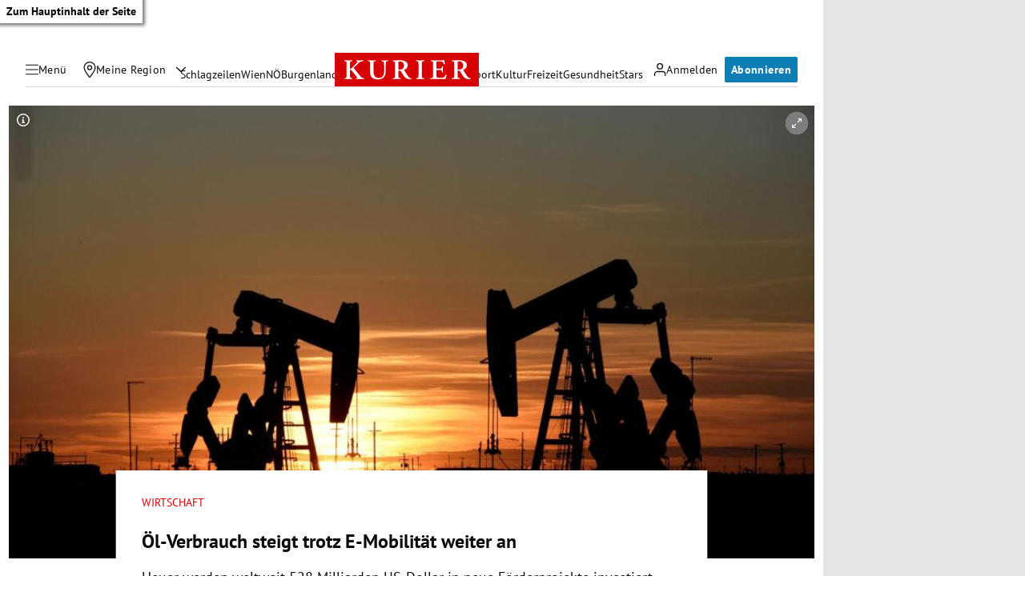

--- FILE ---
content_type: text/html; charset=UTF-8
request_url: https://kurier.at/wirtschaft/oelverbrauch-steigt-mindestens-bis-2028-weiter-an/402485213
body_size: 45617
content:

<!doctype html>
<html lang="de">
<head>
    <script id="dataLayer">
        dataLayer = [{"AdsEnabled":true,"IsCollectable":true,"FzEvent":false,"AdSection":"Wirtschaft","Artikelalter":"61+ Tage","ArtikelId":"402485213","Artikeltags":"Klimakrise,Wirtschaftsbriefing","Artikeltyp":"story","Agentur":"kurier.at","Canonical":"https:\/\/kurier.at\/wirtschaft\/oelverbrauch-steigt-mindestens-bis-2028-weiter-an\/402485213","Channel":"Wirtschaft","Erscheinungsdatum":"2023.06.14","ErscheinungsZeitpunkt":1686731326,"Kampagne":null,"Portal":"kurier.at","PremiumContent":true,"article_type":"premium","Section":"News","Seitenlaenge":"3001-4000","Seitentitel":"\u00d6l-Verbrauch steigt trotz E-Mobilit\u00e4t weiter an","SeoTitel":"\u00d6l-Verbrauch steigt trotz E-Mobilit\u00e4t weiter an","Seitentyp":"Artikelseite","SponsoredContent":null,"WortAnzahl":551,"TextParagraphs":12,"Neuwo":{"tags":["\u00d6l fossiler Brennstoff","\u00d6lbenzin","Fossile Brennstoffe","\u00d6sterreich","USA"],"brand_safety":"yes","marketing_categories":{"iab_tier_1":["Personal Finance"],"iab_tier_2":["Investing","Financial News","Electric Vehicle","Hybrid"]}}}];
    </script>

    <meta charset="UTF-8">
    <meta name="viewport"
          content="width=device-width, initial-scale=1.0, maximum-scale=5.0, minimum-scale=1.0">
    <meta http-equiv="X-UA-Compatible" content="ie=edge">


            <title>Öl-Verbrauch steigt trotz E-Mobilität weiter an &#x7C; Kurier</title>

    <meta
         property="og:url"        content="https://kurier.at/wirtschaft/oelverbrauch-steigt-mindestens-bis-2028-weiter-an/402485213">
    <meta
         property="og:title"        content="Öl-Verbrauch steigt trotz E-Mobilität weiter an">
    <meta
         property="og:description"        content="Heuer werden weltweit 528 Milliarden US-Dollar in neue Förderprojekte investiert. Das ist der höchste Wert seit 2015.">
    <meta
         property="og:type"        content="article">
    <meta
         property="og:image"        content="https://image.kurier.at/images/facebook/7955615/46-197584648.jpg">
    <meta
        name="twitter:image"         content="https://image.kurier.at/images/facebook/7955615/46-197584648.jpg">
    <meta
         property="og:image:alt"        content="Pumpen arbeiten bei Sonnenuntergang auf einem Ölfeld in Midland.">
    <meta
         property="og:image:width"        content="1200">
    <meta
         property="og:image:height"        content="630">
    <meta
         property="fb:app_id"        content="1182395810318518">
    <meta
        name="twitter:card"         content="summary_large_image">
    <meta
        name="twitter:site"         content="@KURIERat">
    <meta
        name="apple-itunes-app"         content="app-id=399327117">
    <meta
        name="cXenseParse:articleid"         content="402485213">
    <meta
        name="cXenseParse:author"         content="https://kurier.at/author/martin.meyrath">
    <meta
        name="cXenseParse:brj-publisheddate"         content="06.14.2023">
    <meta
        name="cXenseParse:brj-publishedtime"         content="2023-06-14T08:28:46Z">
    <meta
        name="cXenseParse:brj-paywall"         content="true">
    <meta
        name="cXenseParse:brj-lead"         content="Heuer werden weltweit 528 Milliarden US-Dollar in neue Förderprojekte investiert.">
    <meta
        name="cXenseParse:brj-pretitle"         content="Wirtschaft">
    <meta
         property="article:published_time"        content="2023-06-14T08:28:46Z">
    <meta
         property="article:modified_time"        content="2023-06-14T09:07:53Z">
    <meta
         property="article:author"        content="https://kurier.at/author/martin.meyrath">
    <meta
         property="article:section"        content="Wirtschaft">
    <meta
         property="article:tag"        content="Wirtschaftsbriefing">
    <meta
         property="article:tag"        content="Klimakrise">
    <meta
        name="robots"         content="max-image-preview:large">
    <meta
        name="author"         content="martin.meyrath">
    <meta
        name="description"         content="Heuer werden weltweit 528 Milliarden US-Dollar in neue Förderprojekte investiert. Das ist der höchste Wert seit 2015.">
            <link rel="canonical"
              href="https://kurier.at/wirtschaft/oelverbrauch-steigt-mindestens-bis-2028-weiter-an/402485213"  >
    

<link rel="apple-touch-icon" sizes="180x180" href="/assets/main/img/apple-touch-icon.BrFXXwhG.png">
<link rel="icon" type="image/png" sizes="32x32" href="/assets/main/img/favicon-32x32.Dxy7Ixtm.png">
<link rel="icon" type="image/png" sizes="16x16" href="/assets/main/img/favicon-16x16.CK1-9Guz.png">
<link rel="manifest" href="/assets/main/data/manifest.DrW-teVr.json">
<link rel="mask-icon" href="/assets/main/img/safari-pinned-tab.FlCH40f7.svg" color="#5bbad5">
<link rel="shortcut icon" href="/assets/main/img/favicon.Djmmy4eZ.ico">
<meta name="msapplication-TileColor" content="#da532c">
<meta name="msapplication-config" content="/assets/main/data/browserconfig.DBHHVOmY.xml">
<meta name="theme-color" content="#ffffff">

    


        <link rel="preconnect" href="https://image.kurier.at" crossorigin>
    <link rel="preload" href="/assets/main/fonts/pt-sans-v17-latin-regular.ByLavmr2.woff2" as="font" type="font/woff2"
          crossorigin>
    <link rel="preload" href="/assets/main/fonts/pt-sans-v17-latin-700.B23mgray.woff2" as="font" type="font/woff2"
          crossorigin>
    <link rel="preload" href="/assets/main/fonts/charis-sil-v2-latin-700.ChAsMzFa.woff2" as="font" type="font/woff2"
          crossorigin>

    <link rel="dns-prefetch" href="https://id.tinypass.com"/>
    <link rel="dns-prefetch" href="https://sdk.privacy-center.org"/>
    <link rel="dns-prefetch" href="https://BbdARHk9NQWBeBgBx.ay.delivery"/>
    <link rel="dns-prefetch" href="https://www.googletagmanager.com"/>
    <link rel="dns-prefetch" href="https://static.cleverpush.com"/>
    <link rel="dns-prefetch" href="https://data-e0cdc680c2.kurier.at"/>
    <link rel="dns-prefetch" href="https://securepubads.g.doubleclick.net"/>
    <link rel="dns-prefetch" href="https://static.chartbeat.com"/>
    <link rel="dns-prefetch" href="https://www.google-analytics.com"/>

    <link rel="stylesheet" href="/assets/main/css/mainCSS.FW4UyBr4.css">


    
    <script defer type="application/json" data-config>
        {
          "imageUrl": "https://image.kurier.at",
          "apiUrl": "https://efs-varnish.kurier.at",
          "dataLayer": {"AdsEnabled":true,"IsCollectable":true,"FzEvent":false,"AdSection":"Wirtschaft","Artikelalter":"61+ Tage","ArtikelId":"402485213","Artikeltags":"Klimakrise,Wirtschaftsbriefing","Artikeltyp":"story","Agentur":"kurier.at","Canonical":"https:\/\/kurier.at\/wirtschaft\/oelverbrauch-steigt-mindestens-bis-2028-weiter-an\/402485213","Channel":"Wirtschaft","Erscheinungsdatum":"2023.06.14","ErscheinungsZeitpunkt":1686731326,"Kampagne":null,"Portal":"kurier.at","PremiumContent":true,"article_type":"premium","Section":"News","Seitenlaenge":"3001-4000","Seitentitel":"\u00d6l-Verbrauch steigt trotz E-Mobilit\u00e4t weiter an","SeoTitel":"\u00d6l-Verbrauch steigt trotz E-Mobilit\u00e4t weiter an","Seitentyp":"Artikelseite","SponsoredContent":null,"WortAnzahl":551,"TextParagraphs":12,"Neuwo":{"tags":["\u00d6l fossiler Brennstoff","\u00d6lbenzin","Fossile Brennstoffe","\u00d6sterreich","USA"],"brand_safety":"yes","marketing_categories":{"iab_tier_1":["Personal Finance"],"iab_tier_2":["Investing","Financial News","Electric Vehicle","Hybrid"]}}},
          "piano": {"aid":"r1QtomDmj6","mode":"experience","rid":"RVBLMMZ","adFreeOfferId":"OF8GTKDL0VIV","adFreeResourceId":"RKD8O4V","adFreeTemplateId":"OTEQFH3I1LBH","adReducedResourceId":"RUFI4I3"},
          "oewa": {
            "cn": "at",
            "cp": "RedCont/Wirtschaft/Wirtschaftsueberblick",
            "st": "at_w_atkurier"
          },
          "teaserIds": [402264450,402485213],
          "checkoutUrl": "https://checkout.kurier.at"
        }
    </script>
        <script type="module" defer src="/assets/main/js/main.1jCW5mdN.js"></script>
    
                
            <script type="application/ld+json">{"@context":"https://schema.org","mainEntityOfPage":"https://kurier.at/wirtschaft/oelverbrauch-steigt-mindestens-bis-2028-weiter-an/402485213","description":"Heuer werden weltweit 528 Milliarden US-Dollar in neue Förderprojekte investiert. Das ist der höchste Wert seit 2015.","publisher":{"@type":"Organization","name":"kurier.at","url":"https://kurier.at/","logo":{"@type":"ImageObject","url":"https://kurier.at/img/logo.png","width":105,"height":48}},"image":["https://image.kurier.at/images/cfs_landscape_1232w_693h/7955615/46-197584648.jpg","https://image.kurier.at/images/cfs_square_1232/7955615/46-197584648.jpg"],"isAccessibleForFree":"False","hasPart":{"@type":"WebPageElement","isAccessibleForFree":"False","cssSelector":".paywall"},"keywords":"Klimakrise,Wirtschaftsbriefing","@type":"NewsArticle","headline":"Öl-Verbrauch steigt trotz E-Mobilität weiter an","datePublished":"2023-06-14T08:28:46+00:00","dateModified":"2023-06-14T09:07:53+00:00","author":[{"@type":"Person","name":"Martin Meyrath","url":"https://kurier.at/author/martin.meyrath"}]}</script>
    

        <style type="text/css">
      body.clean-article-test main .article .article-main .bottalk,
      body.clean-article-test main .article .article-main .bottalk-observer,
      body.clean-article-test main .article .article-main .article-summary,
      body.clean-article-test main .article .article-main [data-adincontent-1] {
        display: none !important;
      }
      body.clean-article-test main .article .article-main .headerComp-footer {
        margin-bottom: 1rem;
      }
      body.clean-article-test main .article .article-main .headerComp-footer ~ .paywall {
        padding-top: 1.5rem;
        border-top: 1px solid var(--outlines);
      }
    </style>

    <script>
      (function () {
        var storageKey = "isDiscoverUser";
        var className = "clean-article-test";

        var ls = {
          get: function(k) { try { return window.sessionStorage.getItem(k); } catch(e) { return null; } },
          set: function(k,v) { try { window.sessionStorage.setItem(k, v); } catch(e) {} }
        };

        var currentGroup = ls.get(storageKey);

        if (currentGroup === null) {
          
          var ref = (document.referrer || "").toLowerCase();
          var isPotentialDiscoverUser = (ref === "" || ref.includes("googlequicksearchbox"));

          if (isPotentialDiscoverUser) {
            if (Math.random() < 0.10) { 
              currentGroup = (Math.random() < 0.50) ? "clean" : "dirty";
            } else {
              currentGroup = "undefined";
            }

            ls.set(storageKey, currentGroup);
          }
        }

        if (currentGroup === "clean") {

          var addClass = function() {
            if (document.body) {
              document.body.classList.add(className);
            }
          };

          if (document.body) {
            addClass();
          } else {
            document.addEventListener("DOMContentLoaded", addClass);
          }
        }

      })();
    </script>
    

</head>


<body class="no-js   ">
<a href="#main" class="skip-link">Zum Hauptinhalt der Seite</a>

 



                                                                                                                                                                                                                                                                                                                                                                                                                                                                                                                                                                                                                                                                                                                                                                                                                                                                                                                                                                                                                                                                                                                                                                                                                                                                                                                                                                                                                                                                                                                                                                                                                                                                                                                                                                                                                                                                                                                                                                                                                                                                                                                                                                                                                                    

<div data-ad data-adsuperbanner></div>

<header class="siteHeader">
    <div class="top-bar">
        <div class="top-bar-left">
          <button type="button" class="menu-trigger" aria-label="Menü" aria-expanded="false" aria-controls="secondary-nav">
            <div class="menu-trigger-wrapper">
              

<span class="icon icon-bars " aria-hidden="true">
    <svg><use xlink:href="#bars"></use></svg>
</span>
              

<span class="icon icon-close " aria-hidden="true">
    <svg><use xlink:href="#close"></use></svg>
</span>
            </div>
            <span class="desktop-only">Menü</span>
          </button>
          <div class="location-wrapper">
            <a href="" class="my-region-link" aria-label="Meine Region">
              

<span class="icon icon-location " aria-hidden="true">
    <svg><use xlink:href="#location"></use></svg>
</span>
 <span class="desktop-only">Meine Region</span>
            </a>
            <button type="button" class="location-dialog-trigger desktop-only" aria-label="Meine Region - Auswahl öffnen">

<span class="icon icon-arrow-down " aria-hidden="true">
    <svg><use xlink:href="#arrow-down"></use></svg>
</span>
</button>
            <div id="regionTooltip"></div>
          </div>
        </div>
        <a class="logo" href="/" title="Kurier Startseite">
            <svg>
                <use xlink:href="#logo"></use>
            </svg>
        </a>
        <div class="top-bar-right">
          <div data-login>
            <button type="button" class="mein-kurier-trigger" aria-label="Anmelden">

<span class="icon icon-user " aria-hidden="true">
    <svg><use xlink:href="#user"></use></svg>
</span>
              <span class="desktop-only">Anmelden</span>
            </button>
          </div>
          <div data-subscription-forward></div>

        </div>
    </div>
  </header>


    <nav aria-label="Hauptnavigation" class="main-nav">
      <div class="navlist">
                                                                  <a href="https://kurier.at/neues" class="">Schlagzeilen</a>
                                                        <a href="https://kurier.at/chronik/wien" class="">Wien</a>
                                                        <a href="https://kurier.at/chronik/niederoesterreich" class="">NÖ</a>
                                                        <a href="https://kurier.at/chronik/burgenland" class="">Burgenland</a>
                                                        <a href="https://kurier.at/chronik" class="">Österreich</a>
                                                        <a href="https://kurier.at/politik" class="">Politik</a>
                                                        <a href="https://kurier.at/wirtschaft" class="">Wirtschaft</a>
                                                        <a href="https://kurier.at/sport" class="">Sport</a>
                                                        <a href="https://kurier.at/kultur" class="">Kultur</a>
                                                        <a href="https://kurier.at/freizeit" class="">Freizeit</a>
                                                        <a href="https://kurier.at/gesund" class="">Gesundheit</a>
                                                        <a href="https://kurier.at/stars" class="">Stars</a>
                                                                                                                              </div>
  </nav>


  <dialog id="region-select" name="region-select" data-drawer>
    <div class="region-select-content" data-drawer-container>
      <div class="dialog-header" data-drawer-header>
        <h2>Meine Region</h2>
        <button type="button" class="close-button" id="closeRegionDialog" aria-label="Dialogfenster schlißen">

<span class="icon icon-close " aria-hidden="true">
    <svg><use xlink:href="#close"></use></svg>
</span>
</button>
      </div>

      <div class="dialog-content" data-drawer-body>
                              <div class="region-block">
              <h3>Wien</h3>
              <ul class="region-list">
                                  <li class="region-item">
                    <a href="https://kurier.at/chronik/wien/im-guertel" data-region="Wien|Innerhalb des Gürtels" data-title="Innerhalb des Gürtels">
                      Innerhalb des Gürtels
                                              <span class="region-item-description">1–9 &amp; 20. Bezirk</span>
                                          </a>
                  </li>
                                  <li class="region-item">
                    <a href="https://kurier.at/chronik/wien/ausserhalb-des-guertels" data-region="Wien|Außerhalb des Gürtels" data-title="Außerhalb des Gürtels">
                      Außerhalb des Gürtels
                                              <span class="region-item-description">10–19 &amp; 23. Bezirk</span>
                                          </a>
                  </li>
                                  <li class="region-item">
                    <a href="https://kurier.at/chronik/wien/donaubezirke" data-region="Wien|Donaubezirke" data-title="Donaubezirke">
                      Donaubezirke
                                              <span class="region-item-description">21 &amp; 22. Bezirk</span>
                                          </a>
                  </li>
                              </ul>
            </div>
                                        <div class="region-block">
              <h3>Niederösterreich</h3>
              <ul class="region-list">
                                  <li class="region-item">
                    <a href="https://kurier.at/chronik/niederoesterreich/wien-umgebung" data-region="Niederösterreich|Rund um Wien" data-title="Rund um Wien">
                      Rund um Wien
                                          </a>
                  </li>
                                  <li class="region-item">
                    <a href="https://kurier.at/chronik/niederoesterreich/zentralregion" data-region="Niederösterreich|Zentralregion" data-title="Zentralregion">
                      Zentralregion
                                          </a>
                  </li>
                                  <li class="region-item">
                    <a href="https://kurier.at/chronik/niederoesterreich/waldviertel" data-region="Niederösterreich|Waldviertel" data-title="Waldviertel">
                      Waldviertel
                                          </a>
                  </li>
                                  <li class="region-item">
                    <a href="https://kurier.at/chronik/niederoesterreich/weinviertel" data-region="Niederösterreich|Weinviertel" data-title="Weinviertel">
                      Weinviertel
                                          </a>
                  </li>
                                  <li class="region-item">
                    <a href="https://kurier.at/chronik/niederoesterreich/thermenregion" data-region="Niederösterreich|Thermenregion" data-title="Thermenregion">
                      Thermenregion
                                          </a>
                  </li>
                                  <li class="region-item">
                    <a href="https://kurier.at/chronik/niederoesterreich/mostviertel" data-region="Niederösterreich|Mostviertel" data-title="Mostviertel">
                      Mostviertel
                                          </a>
                  </li>
                              </ul>
            </div>
                                        <div class="region-block">
              <h3>Burgenland</h3>
              <ul class="region-list">
                                  <li class="region-item">
                    <a href="https://kurier.at/chronik/burgenland/norden" data-region="Burgenland|Nordburgenland" data-title="Nordburgenland">
                      Nordburgenland
                                          </a>
                  </li>
                                  <li class="region-item">
                    <a href="https://kurier.at/chronik/burgenland/eisenstadt" data-region="Burgenland|Eisenstadt" data-title="Eisenstadt">
                      Eisenstadt
                                          </a>
                  </li>
                                  <li class="region-item">
                    <a href="https://kurier.at/chronik/burgenland/sueden" data-region="Burgenland|Südburgenland" data-title="Südburgenland">
                      Südburgenland
                                          </a>
                  </li>
                              </ul>
            </div>
                                        <div class="btn-container region-block-btn">
              <a href="https://kurier.at/chronik" class="button-link secondary">Alle Bundesländer 

<span class="icon icon-slider-arrow " aria-hidden="true">
    <svg><use xlink:href="#slider-arrow"></use></svg>
</span>
</a>
            </div>
                        </div>
    </div>
  </dialog>

  

<nav id="secondary-nav" role="navigation" aria-label="Kurier Menü" class="secondary-navigation" hidden inert>
  <div class="secondary-navigation-header">
    <button type="button" class="close" aria-label="Kurier Menü schließen">

<span class="icon icon-close " aria-hidden="true">
    <svg><use xlink:href="#close"></use></svg>
</span>
</button>
    <div class="search-wrapper">
      <form class="search-form" data-searchForm>
  <div class="search-term-wrapper">
    

<span class="icon icon-search " aria-hidden="true">
    <svg><use xlink:href="#search"></use></svg>
</span>
    <input type="text" value="" placeholder="Suche" required aria-label="Suche">
  </div>
  <button type="submit" class="btn search" aria-label="Suchen">
      <span class="btn-inner">
          <span class="btn-text">
            

<span class="icon icon-angle " aria-hidden="true">
    <svg><use xlink:href="#angle"></use></svg>
</span>
          </span>
      </span>
  </button>
</form>
    </div>
  </div>

  <div class="scroll-wrapper">  
    <div class="fullmenu">

          <div class="fullmenu-block highlights">
        <h2>Highlights</h2>
                                <a href="https://epaper.kurier.at/">
                                                                      

<span class="icon icon-epaper " aria-hidden="true">
    <svg><use xlink:href="#epaper"></use></svg>
</span>
                                ePaper
              </a>
                        
                                <a href="https://kurier.at/newsletter">
                                                                      

<span class="icon icon-newsletter " aria-hidden="true">
    <svg><use xlink:href="#newsletter"></use></svg>
</span>
                                Newsletter
              </a>
                        
                                <a href="https://kurier.at/video">
                                                                      

<span class="icon icon-video " aria-hidden="true">
    <svg><use xlink:href="#video"></use></svg>
</span>
                                Mediathek
              </a>
                        
                                <a href="https://kurier.at/podcasts">
                                                                      

<span class="icon icon-podcast " aria-hidden="true">
    <svg><use xlink:href="#podcast"></use></svg>
</span>
                                Podcast
              </a>
                        
                                <a href="https://kurier.at/horoskop">
                                                                      

<span class="icon icon-horoscope " aria-hidden="true">
    <svg><use xlink:href="#horoscope"></use></svg>
</span>
                                Horoskop
              </a>
                        
                                <a href="https://kurier.at/gewinnspiele">
                                                                      

<span class="icon icon-giveaways " aria-hidden="true">
    <svg><use xlink:href="#giveaways"></use></svg>
</span>
                                Gewinnspiele
              </a>
                        
                                <a href="#cleverpush-bell-speechbubble">
                                                                      

<span class="icon icon-notice " aria-hidden="true">
    <svg><use xlink:href="#notice"></use></svg>
</span>
                                Mitteilungen
              </a>
                        
        
      </div>
          <div class="fullmenu-block ressorts">
        <h2>Ressorts</h2>
                              <div class="menu-with-children">
              <div class="menu-with-children-trigger">
                <a href="https://kurier.at/politik">Politik</a>

                <button
                  class="accordion-trigger"
                  aria-label="Politik Untermenü öffnen oder schließen"
                  aria-expanded="false"
                  aria-controls="menu-politik"
                  id="trigger-politik"
                >
                  <span class="visually-hidden">Politik Untermenü</span>
                  <div class="icon-container">
                    

<span class="icon icon-plus " aria-hidden="true">
    <svg><use xlink:href="#plus"></use></svg>
</span>
                    

<span class="icon icon-minus " aria-hidden="true">
    <svg><use xlink:href="#minus"></use></svg>
</span>
                  </div>
                </button>
              </div>

              <div
                class="menu-with-children-submenu-wrapper"
                role="region"
                aria-labelledby="trigger-politik"
                id="menu-politik"
                hidden
                inert
              >
                <div class="menu-with-children-submenu">
                                      <a href="https://kurier.at/politik/inland">Inland</a>
                                      <a href="https://kurier.at/politik/ausland">Ausland</a>
                                  </div>
              </div>
            </div>
                        
                              <div class="menu-with-children">
              <div class="menu-with-children-trigger">
                <a href="https://kurier.at/chronik">Österreich</a>

                <button
                  class="accordion-trigger"
                  aria-label="Österreich Untermenü öffnen oder schließen"
                  aria-expanded="false"
                  aria-controls="menu-österreich"
                  id="trigger-österreich"
                >
                  <span class="visually-hidden">Österreich Untermenü</span>
                  <div class="icon-container">
                    

<span class="icon icon-plus " aria-hidden="true">
    <svg><use xlink:href="#plus"></use></svg>
</span>
                    

<span class="icon icon-minus " aria-hidden="true">
    <svg><use xlink:href="#minus"></use></svg>
</span>
                  </div>
                </button>
              </div>

              <div
                class="menu-with-children-submenu-wrapper"
                role="region"
                aria-labelledby="trigger-österreich"
                id="menu-österreich"
                hidden
                inert
              >
                <div class="menu-with-children-submenu">
                                      <a href="https://kurier.at/chronik/wien">Wien</a>
                                      <a href="https://kurier.at/chronik/niederoesterreich">Niederösterreich</a>
                                      <a href="https://kurier.at/chronik/burgenland">Burgenland</a>
                                      <a href="https://kurier.at/chronik/oberoesterreich">Oberösterreich</a>
                                      <a href="https://kurier.at/chronik/steiermark">Steiermark</a>
                                      <a href="https://kurier.at/chronik/kaernten">Kärnten</a>
                                      <a href="https://kurier.at/chronik/salzburg">Salzburg</a>
                                      <a href="https://kurier.at/chronik/tirol">Tirol</a>
                                      <a href="https://kurier.at/chronik/vorarlberg">Vorarlberg</a>
                                      <a href="https://kurier.at/chronik/gericht">Gericht</a>
                                  </div>
              </div>
            </div>
                        
                              <div class="menu-with-children">
              <div class="menu-with-children-trigger">
                <a href="https://kurier.at/sport">Sport</a>

                <button
                  class="accordion-trigger"
                  aria-label="Sport Untermenü öffnen oder schließen"
                  aria-expanded="false"
                  aria-controls="menu-sport"
                  id="trigger-sport"
                >
                  <span class="visually-hidden">Sport Untermenü</span>
                  <div class="icon-container">
                    

<span class="icon icon-plus " aria-hidden="true">
    <svg><use xlink:href="#plus"></use></svg>
</span>
                    

<span class="icon icon-minus " aria-hidden="true">
    <svg><use xlink:href="#minus"></use></svg>
</span>
                  </div>
                </button>
              </div>

              <div
                class="menu-with-children-submenu-wrapper"
                role="region"
                aria-labelledby="trigger-sport"
                id="menu-sport"
                hidden
                inert
              >
                <div class="menu-with-children-submenu">
                                      <a href="https://kurier.at/sport/fussball">Fußball</a>
                                      <a href="https://kurier.at/sport/fussball/tabellen">Tabellen</a>
                                      <a href="https://kurier.at/sport/motorsport">Motorsport</a>
                                      <a href="https://kurier.at/sport/tennis">Tennis</a>
                                      <a href="https://kurier.at/sport/wintersport">Wintersport</a>
                                  </div>
              </div>
            </div>
                        
                              <div class="menu-with-children">
              <div class="menu-with-children-trigger">
                <a href="https://kurier.at/wirtschaft">Wirtschaft</a>

                <button
                  class="accordion-trigger"
                  aria-label="Wirtschaft Untermenü öffnen oder schließen"
                  aria-expanded="false"
                  aria-controls="menu-wirtschaft"
                  id="trigger-wirtschaft"
                >
                  <span class="visually-hidden">Wirtschaft Untermenü</span>
                  <div class="icon-container">
                    

<span class="icon icon-plus " aria-hidden="true">
    <svg><use xlink:href="#plus"></use></svg>
</span>
                    

<span class="icon icon-minus " aria-hidden="true">
    <svg><use xlink:href="#minus"></use></svg>
</span>
                  </div>
                </button>
              </div>

              <div
                class="menu-with-children-submenu-wrapper"
                role="region"
                aria-labelledby="trigger-wirtschaft"
                id="menu-wirtschaft"
                hidden
                inert
              >
                <div class="menu-with-children-submenu">
                                      <a href="https://kurier.at/wirtschaft/immo">Immobilien</a>
                                      <a href="https://kurier.at/wirtschaft/karriere">Karriere</a>
                                  </div>
              </div>
            </div>
                        
                              <div class="menu-with-children">
              <div class="menu-with-children-trigger">
                <a href="https://kurier.at/stars">Stars</a>

                <button
                  class="accordion-trigger"
                  aria-label="Stars Untermenü öffnen oder schließen"
                  aria-expanded="false"
                  aria-controls="menu-stars"
                  id="trigger-stars"
                >
                  <span class="visually-hidden">Stars Untermenü</span>
                  <div class="icon-container">
                    

<span class="icon icon-plus " aria-hidden="true">
    <svg><use xlink:href="#plus"></use></svg>
</span>
                    

<span class="icon icon-minus " aria-hidden="true">
    <svg><use xlink:href="#minus"></use></svg>
</span>
                  </div>
                </button>
              </div>

              <div
                class="menu-with-children-submenu-wrapper"
                role="region"
                aria-labelledby="trigger-stars"
                id="menu-stars"
                hidden
                inert
              >
                <div class="menu-with-children-submenu">
                                      <a href="https://kurier.at/stars/royals">Royals</a>
                                      <a href="https://kurier.at/stars/austropromis">Austropromis</a>
                                      <a href="https://kurier.at/trend-hub">Trend-Hub</a>
                                  </div>
              </div>
            </div>
                        
                              <div class="menu-with-children">
              <div class="menu-with-children-trigger">
                <a href="https://kurier.at/freizeit">Freizeit</a>

                <button
                  class="accordion-trigger"
                  aria-label="Freizeit Untermenü öffnen oder schließen"
                  aria-expanded="false"
                  aria-controls="menu-freizeit"
                  id="trigger-freizeit"
                >
                  <span class="visually-hidden">Freizeit Untermenü</span>
                  <div class="icon-container">
                    

<span class="icon icon-plus " aria-hidden="true">
    <svg><use xlink:href="#plus"></use></svg>
</span>
                    

<span class="icon icon-minus " aria-hidden="true">
    <svg><use xlink:href="#minus"></use></svg>
</span>
                  </div>
                </button>
              </div>

              <div
                class="menu-with-children-submenu-wrapper"
                role="region"
                aria-labelledby="trigger-freizeit"
                id="menu-freizeit"
                hidden
                inert
              >
                <div class="menu-with-children-submenu">
                                      <a href="https://freizeit.at/lifestyle">Lifestyle</a>
                                      <a href="https://freizeit.at/essen-trinken">Kulinarik</a>
                                      <a href="https://freizeit.at/lust-liebe">Liebe</a>
                                      <a href="https://freizeit.at/reise">Reise</a>
                                      <a href="https://freizeit.at/zeitgeist">Zeitgeist</a>
                                  </div>
              </div>
            </div>
                        
                              <div class="menu-with-children">
              <div class="menu-with-children-trigger">
                <a href="https://kurier.at/gesund">Gesundheit</a>

                <button
                  class="accordion-trigger"
                  aria-label="Gesundheit Untermenü öffnen oder schließen"
                  aria-expanded="false"
                  aria-controls="menu-gesundheit"
                  id="trigger-gesundheit"
                >
                  <span class="visually-hidden">Gesundheit Untermenü</span>
                  <div class="icon-container">
                    

<span class="icon icon-plus " aria-hidden="true">
    <svg><use xlink:href="#plus"></use></svg>
</span>
                    

<span class="icon icon-minus " aria-hidden="true">
    <svg><use xlink:href="#minus"></use></svg>
</span>
                  </div>
                </button>
              </div>

              <div
                class="menu-with-children-submenu-wrapper"
                role="region"
                aria-labelledby="trigger-gesundheit"
                id="menu-gesundheit"
                hidden
                inert
              >
                <div class="menu-with-children-submenu">
                                      <a href="https://kurier.at/wissen">Wissen</a>
                                      <a href="https://kurier.at/mental-health">Mental Health</a>
                                  </div>
              </div>
            </div>
                        
                              <div class="menu-with-children">
              <div class="menu-with-children-trigger">
                <a href="https://kurier.at/kultur">Kultur</a>

                <button
                  class="accordion-trigger"
                  aria-label="Kultur Untermenü öffnen oder schließen"
                  aria-expanded="false"
                  aria-controls="menu-kultur"
                  id="trigger-kultur"
                >
                  <span class="visually-hidden">Kultur Untermenü</span>
                  <div class="icon-container">
                    

<span class="icon icon-plus " aria-hidden="true">
    <svg><use xlink:href="#plus"></use></svg>
</span>
                    

<span class="icon icon-minus " aria-hidden="true">
    <svg><use xlink:href="#minus"></use></svg>
</span>
                  </div>
                </button>
              </div>

              <div
                class="menu-with-children-submenu-wrapper"
                role="region"
                aria-labelledby="trigger-kultur"
                id="menu-kultur"
                hidden
                inert
              >
                <div class="menu-with-children-submenu">
                                      <a href="https://kurier.at/kultur/medien">Medien</a>
                                      <a href="https://kurier.at/streaming">Streaming</a>
                                  </div>
              </div>
            </div>
                        
                              <div class="menu-with-children">
              <div class="menu-with-children-trigger">
                <a href="https://kurier.at/meinung">Meinung</a>

                <button
                  class="accordion-trigger"
                  aria-label="Meinung Untermenü öffnen oder schließen"
                  aria-expanded="false"
                  aria-controls="menu-meinung"
                  id="trigger-meinung"
                >
                  <span class="visually-hidden">Meinung Untermenü</span>
                  <div class="icon-container">
                    

<span class="icon icon-plus " aria-hidden="true">
    <svg><use xlink:href="#plus"></use></svg>
</span>
                    

<span class="icon icon-minus " aria-hidden="true">
    <svg><use xlink:href="#minus"></use></svg>
</span>
                  </div>
                </button>
              </div>

              <div
                class="menu-with-children-submenu-wrapper"
                role="region"
                aria-labelledby="trigger-meinung"
                id="menu-meinung"
                hidden
                inert
              >
                <div class="menu-with-children-submenu">
                                      <a href="https://kurier.at/meinung/leitartikel">Leitartikel</a>
                                      <a href="https://kurier.at/meinung/kommentare">Aktuelle Kommentare</a>
                                      <a href="https://kurier.at/kolumnen/ohrwaschl">Ohrwaschl</a>
                                      <a href="https://kurier.at/kolumnen/durch-die-woche">Wochenkolumnen</a>
                                  </div>
              </div>
            </div>
                        
                              <div class="menu-with-children">
              <div class="menu-with-children-trigger">
                <a href="https://kurier.at/motor">Mobilität</a>

                <button
                  class="accordion-trigger"
                  aria-label="Mobilität Untermenü öffnen oder schließen"
                  aria-expanded="false"
                  aria-controls="menu-mobilität"
                  id="trigger-mobilität"
                >
                  <span class="visually-hidden">Mobilität Untermenü</span>
                  <div class="icon-container">
                    

<span class="icon icon-plus " aria-hidden="true">
    <svg><use xlink:href="#plus"></use></svg>
</span>
                    

<span class="icon icon-minus " aria-hidden="true">
    <svg><use xlink:href="#minus"></use></svg>
</span>
                  </div>
                </button>
              </div>

              <div
                class="menu-with-children-submenu-wrapper"
                role="region"
                aria-labelledby="trigger-mobilität"
                id="menu-mobilität"
                hidden
                inert
              >
                <div class="menu-with-children-submenu">
                                      <a href="https://kurier.at/motor/tests">Im Test</a>
                                      <a href="https://kurier.at/motor/e-mobility">E-Mobilität</a>
                                      <a href="https://kurier.at/motor/fahrrad">Fahrräder</a>
                                      <a href="https://kurier.at/motor/motorrad">Motorräder</a>
                                  </div>
              </div>
            </div>
                        
                                <a href="https://kurier.at/trend-hub">
                                Trend-Hub
              </a>
                        
                                <a href="https://kurier.at/fokus">
                                Fokus
              </a>
                        
                                <a href="https://kurier.at/politik/klima">
                                Klima
              </a>
                        
                                <a href="https://kurier.at/analysen">
                                Analysen
              </a>
                        
                                <a href="https://kurier.at/interviews">
                                Interviews
              </a>
                        
                                <a href="https://kurier.at/reportagen">
                                Reportagen
              </a>
                        
                                <a href="https://kurier.at/cm/wohnwelt">
                                Wohnwelt (Anzeige)
              </a>
                        
        
      </div>
          <div class="fullmenu-block services">
        <h2>Services</h2>
                                <a href="https://kurier.at/pammesberger">
                                                                      

<span class="icon icon-pammesberger " aria-hidden="true">
    <svg><use xlink:href="#pammesberger"></use></svg>
</span>
                                Pammesberger
              </a>
                        
                                <a href="https://spiele.kurier.at/">
                                                                      

<span class="icon icon-onlinegames " aria-hidden="true">
    <svg><use xlink:href="#onlinegames"></use></svg>
</span>
                                Spiele
              </a>
                        
                                <a href="https://vorteilswelt.kurier.at/">
                                                                      

<span class="icon icon-deals " aria-hidden="true">
    <svg><use xlink:href="#deals"></use></svg>
</span>
                                Vorteilswelt
              </a>
                        
                                <a href="https://www.film.at/tv-programm">
                                                                      

<span class="icon icon-tvguide " aria-hidden="true">
    <svg><use xlink:href="#tvguide"></use></svg>
</span>
                                TV-Programm
              </a>
                        
                                <a href="https://film.at/kinoprogramm">
                                                                      

<span class="icon icon-movies " aria-hidden="true">
    <svg><use xlink:href="#movies"></use></svg>
</span>
                                Kinoprogramm
              </a>
                        
                                <a href="https://events.at/">
                                                                                                            

<span class="icon icon-events " aria-hidden="true">
    <svg><use xlink:href="#events"></use></svg>
</span>
                                Eventsuche
              </a>
                        
                                <a href="https://partnersuche.kurier.at/?_gl=1%2Abmjafs%2A_gcl_au%2AOTcyNzI2NzMwLjE3NDQxOTk5NDk.">
                                                                      

<span class="icon icon-dating " aria-hidden="true">
    <svg><use xlink:href="#dating"></use></svg>
</span>
                                Partnersuche
              </a>
                        
                                <a href="https://kurier.at/70jahre/titelseiten">
                                                                      

<span class="icon icon-archive " aria-hidden="true">
    <svg><use xlink:href="#archive"></use></svg>
</span>
                                Titelseitenarchiv
              </a>
                        
        
      </div>
          <div class="fullmenu-block kurier-produkte">
        <h2>Kurier Produkte</h2>
                                <a href="https://freizeit.at/">
                                freizeit
              </a>
                        
                                <a href="https://futurezone.at/">
                                futurezone
              </a>
                        
                                <a href="https://www.profil.at/">
                                profil.at
              </a>
                        
                                <a href="https://kurier.tv/">
                                KURIER TV
              </a>
                        
                                <a href="https://www.dibeo.at/">
                                dibeo.at
              </a>
                        
                                <a href="https://job.kurier.at/">
                                jobs.kurier.at
              </a>
                        
                                <a href="https://www.bazar.at/">
                                Bazar
              </a>
                        
        
      </div>
          <div class="fullmenu-block spiele">
        <h2>Spiele</h2>
                                <a href="https://spiele.kurier.at/solitaer/">
                                Solitaer
              </a>
                        
                                <a href="https://spiele.kurier.at/sudoku">
                                Sudoku
              </a>
                        
                                <a href="https://spiele.kurier.at/sudoku/sehr-schwer">
                                Sudoku sehr schwer
              </a>
                        
                                <a href="https://spiele.kurier.at/mahjong">
                                Mahjong
              </a>
                        
                                <a href="https://spiele.kurier.at/bubble-shooter">
                                Bubbles
              </a>
                        
                                <a href="https://spiele.kurier.at/exchange">
                                eXchange
              </a>
                        
                                <a href="https://spiele.kurier.at/schach">
                                Schach
              </a>
                        
        
      </div>
          <div class="fullmenu-block info-und-kontakt">
        <h2>Info und Kontakt</h2>
                                <a href="https://kurier.at/info/kontakt/971465">
                                Kontakt
              </a>
                        
                                <a href="https://www.kurieranzeigen.at/">
                                Anzeigen
              </a>
                        
                                <a href="https://www.kurieranzeigen.at/tarife-technik/tarife">
                                Werbetarife
              </a>
                        
                                <a href="https://kurier.at/info/anb/254619647">
                                ANB
              </a>
                        
                                <a href="https://kurier.at/datenschutz">
                                Datenschutz
              </a>
                        
                                <a href="https://kurier.at/info/impressum-kurierat/711895">
                                Impressum
              </a>
                        
                                <a href="https://kurier.at/info/barrierefreiheitserklaerung/403058645">
                                Barrierefreiheitserklärung
              </a>
                        
                                <a href="https://kurier.at/mein-kurier?settings=">
                                Abo Verwaltung
              </a>
                        
                                <a href="https://kurier.at/info">
                                KURIER Info
              </a>
                        
        
      </div>
    
    <div class="socialmedia-nav">
  <a href="https://www.facebook.com/KURIER/" target="_blank" aria-label="KURIER auf Facebook">

<span class="icon icon-facebook " aria-hidden="true">
    <svg><use xlink:href="#facebook"></use></svg>
</span>
</a>
  <a href="https://www.youtube.com/@KURIERat" target="_blank" aria-label="KURIER auf Youtube">

<span class="icon icon-youtube " aria-hidden="true">
    <svg><use xlink:href="#youtube"></use></svg>
</span>
</a>
  <a href="https://www.instagram.com/kurier/?hl=de" target="_blank" aria-label="KURIER auf Instagram">

<span class="icon icon-instagram " aria-hidden="true">
    <svg><use xlink:href="#instagram"></use></svg>
</span>
</a>
  <a href="https://x.com/KURIERat" target="_blank" aria-label="KURIER auf X">

<span class="icon icon-x " aria-hidden="true">
    <svg><use xlink:href="#x"></use></svg>
</span>
</a>
  <a href="https://www.tiktok.com/@kurier.at" target="_blank" aria-label="KURIER auf TikTok">

<span class="icon icon-tiktok " aria-hidden="true">
    <svg><use xlink:href="#tiktok"></use></svg>
</span>
</a>
</div>
  </div>
       
    
  </div>
</nav>

  
<main role="main" id="main">
    <div class="layout ">
                    <div class="article story">

            



    
    
                        
    
    
            






<div class="headerComp" mode="">
    <div class="tagline">
                    <div class="card-meta">
                                  
    <a href="https://kurier.at/wirtschaft" class="tag">Wirtschaft</a>
                            </div>
        
    </div>
    <h1>
        <span>Öl-Verbrauch steigt trotz E-Mobilität weiter an</span>
    </h1>

    
            <figure class="headerComp-image ">
                                                                        

                                <div data-lightbox class="headerComp-image-img pos-relative">
            
                                                                                

<div class="image-container">
                        <img class=""
                 title="FILE PHOTO: Pump jacks operate at sunset in an oil field in Midland"
                 fetchpriority="high"                 src="https://image.kurier.at/images/cfs_landscape_616w_347h/7955615/46-197584648.jpg"
                 srcset="https://image.kurier.at/images/cfs_landscape_300w_169h/7955615/46-197584648.jpg 300w, https://image.kurier.at/images/cfs_landscape_616w_347h/7955615/46-197584648.jpg 616w, https://image.kurier.at/images/cfs_landscape_932w_524h/7955615/46-197584648.jpg 932w, https://image.kurier.at/images/cfs_landscape_1232w_693h/7955615/46-197584648.jpg 1232w, https://image.kurier.at/images/cfs_landscape_1864w_1049h/7955615/46-197584648.jpg 1864w"
                 data-ratio="16/9"
                 sizes="(min-width:676px) 664px, (min-width:825px) calc(100vw - 44px), (min-width:996px) 964px, 100vw"
                 alt="Pumpen arbeiten bei Sonnenuntergang auf einem Ölfeld in Midland.">
            
            <div class="copyright-container">
            <button
                    type="button"
                    class="copyright-toggle"
                    aria-expanded="false"
                    aria-controls="copyright-text-credit"
                    id="copyright-button-credit"
            >
                

<span class="icon icon-copyright2 " aria-hidden="true">
    <svg><use xlink:href="#copyright2"></use></svg>
</span>
                <span class="visually-hidden">Copyright-Hinweis öffnen/schließen</span>
            </button>

            <div
                    data-lightbox-copyright
                    id="copyright-text-credit"
                    class="copyright-text"
                    hidden
                    role="region"
                    aria-labelledby="copyright-button-credit"
            >
                &copy; REUTERS / Nick Oxford<p>Ölpumpen</p>

            </div>
        </div>
    </div>

        </div>
                                                    


        </figure>
    
            <div class="headerComp-intro">
            Heuer werden weltweit 528 Milliarden US-Dollar in neue Förderprojekte investiert. Das ist der höchste Wert seit 2015.
        </div>
    
            <div class="grid-span-content headerComp-author">
                            <div class="headerComp-author-combo">
                    <div class="headerComp-author-name">
                        


                  

            Von                                      <a class="author-url no-wrap cxenseignore" href="https://kurier.at/author/martin.meyrath">Martin Meyrath</a>
                    
                    </div>
                </div>
            
                            <span
                    class="headerComp-author-date">14.06.23, 10:28</span>
                    </div>
    </div>
        

<section class="article-main ">
            <div class="headerComp-footer">
            <div class="headerComp-footer-inner">

              <div class="headerComp-audio">
     
                    <button data-elevenLabsTrigger data-publishedat="1686731326Wed, 14 Jun 2023 08:28:46 +0000">
                      

<span class="icon icon-headphones25 " aria-hidden="true">
    <svg><use xlink:href="#headphones25"></use></svg>
</span>
<i>Anhören</i>
                    </button>

                    <dialog id="elevenlabs-auth-drawer" data-drawer data-elevenlabs-auth>
                      <div class="elevenlabs-auth-content" data-drawer-container>
                        <button type="button" class="close-button" data-elevenlabs-auth-close aria-label="Dialogfenster schließen">
                          

<span class="icon icon-close " aria-hidden="true">
    <svg><use xlink:href="#close"></use></svg>
</span>
                        </button>
                        <div class="dialog-header" data-drawer-header>
                          

<span class="icon icon-headphones25 " aria-hidden="true">
    <svg><use xlink:href="#headphones25"></use></svg>
</span>
                          <h2>Hören Sie sich diesen Artikel an</h2>
                        </div>
                        <div class="dialog-content" data-drawer-body>
                          <p class="elevenlabs-auth-text">
                            Um diesen Artikel hören zu können, brauchen Sie ein KURIER Abo.
                          </p>
                          <div class="elevenlabs-auth-actions">
                            <button type="button" class="btn primary" data-elevenlabs-subscribe>Angebote entdecken</button>
                            <button type="button" class="btn" data-elevenlabs-login>Jetzt anmelden</button>
                          </div>
                        </div>
                      </div>
                    </dialog>

              </div>
 
              
              <div class="headerComp-user-action">
                                        <a href="#comments"
                         class="comments">

<span class="icon icon-comments25 " aria-hidden="true">
    <svg><use xlink:href="#comments25"></use></svg>
</span>
                                                                              <i>Kommentare</i>
                      </a>
                                                          <span data-bookmark="402485213"></span>

                      <dialog id="bookmark-auth-drawer" data-drawer data-bookmark-auth>
                        <div class="bookmark-auth-content" data-drawer-container>
                          <button type="button" class="close-button" data-bookmark-auth-close aria-label="Dialogfenster schließen">
                            

<span class="icon icon-close " aria-hidden="true">
    <svg><use xlink:href="#close"></use></svg>
</span>
                          </button>
                          <div class="dialog-header" data-drawer-header>
                            

<span class="icon icon-bookmark25 " aria-hidden="true">
    <svg><use xlink:href="#bookmark25"></use></svg>
</span>
                            <h2>Merkliste</h2>
                          </div>
                          <div class="dialog-content" data-drawer-body>
                            <p class="bookmark-auth-text">
                              Hier können Sie interessante Artikel speichern, um sie später zu lesen und wiederzufinden.
                            </p>
                            <div class="bookmark-auth-actions">
                              <button type="button" class="btn primary" data-bookmark-login>Jetzt anmelden</button>
                              <button type="button" class="btn" data-bookmark-register>Kostenlos registrieren</button>
                            </div>
                          </div>
                        </div>
                      </dialog>
                                  </div>

            </div>
        </div>
    
    
    






    <div data-ad data-adincontent-1></div>

    <div id="cfs-paywall-container" class="span-full"></div>
    <div class="paywall">
        
            
<div class="paragraph copy grid-span-content text-paragraph capitalize-f-letter">
    <p>Schlechte Nachrichten für den Klimaschutz: Zwar hat die Energiekrise in Folge des russischen Angriffskrieges gegen die Ukraine zu einem Schub bei Investitionen in erneuerbare Energieträger geführt, der weltweite Verbrauch von Erdöl steigt auf absehbare Zeit aber weiter an. Weltweit werden heuer <span><span>528 Milliarden US-Dollar </span></span>in neue Öl- und Gasförderprojekte investiert. Das ist der höchste Wert seit 2015 und ein Anstieg um elf Prozent im Vergleich zum Vorjahr.</p>

<p><span><span>➤ <strong><a href="https://kurier.at/wirtschaft/oel-und-gas-boomen-als-gaebe-es-kein-morgen/402004485">Mehr dazu hier: Öl und Gas boomen, als gäbe es kein Morgen</a></strong></span></span></p>

<p>Bis 2028 wird der weltweite Verbrauch laut dem Mittelfrist-Report der Internationalen Energieagentur um etwa sechs Prozent auf 106 Millionen Fass (je 159 Liter) pro Tag wachsen. Und die Investitionen in neue Ölfelder und Raffinerien reichen auch aus, um die verfügbaren Kapazitäten entsprechend zu erhöhen. Mit dem Netto-Null-Ziel ist das nicht vereinbar, die IEA drängt deswegen auf verstärkte politische Maßnahmen.</p>
</div>

        
            
<div class="paragraph copy grid-span-content text-paragraph capitalize-f-letter">
    <p>Laut der Prognose verlangsamt sich das Wachstum allerdings, weswegen "Peak Oil", also der Zeitpunkt des weltweiten Fördermaximums noch gegen Ende dieser Dekade erreicht werden könnte. Einer sinkenden Nachfrage in hoch entwickelten Volkswirtschaften steht dabei ein Wachstum in Schwellenländern gegenüber. Die größten Anteile entfallen dabei schon aufgrund der Bevölkerungsgröße auf China und Indien.</p>
</div>

        
            
                    

<figure data-lightbox class="paragraph image grid-span-highlight">
    <div class="image-wrapper">
        <div class="image-container pos-relative  " style="max-width: 2000px ">
            <div class="image-container-inner" style="--ratio: 2000 / 1885">
                
                                                                                

<div class="image-container">
    
                    <img class="lazyload "
                 title="Eine Grafik zeigt den Anteil verschiedener Energieträger weltweit und in Österreich."
                                  data-src="https://image.kurier.at/images/cfs_616w/7955582/energietraegerenergieverbrauchonline.png"
                 data-srcset="https://image.kurier.at/images/cfs_300w/7955582/energietraegerenergieverbrauchonline.png 300w, https://image.kurier.at/images/cfs_616w/7955582/energietraegerenergieverbrauchonline.png 616w, https://image.kurier.at/images/cfs_932w/7955582/energietraegerenergieverbrauchonline.png 932w, https://image.kurier.at/images/cfs_1232w/7955582/energietraegerenergieverbrauchonline.png 1232w, https://image.kurier.at/images/cfs_1864w/7955582/energietraegerenergieverbrauchonline.png 1864w"
                 data-sizes="auto"
                 data-ratio="2000/1885"
                 alt="Eine Grafik zeigt den Anteil verschiedener Energieträger weltweit und in Österreich.">
            <noscript>
                <img class=" "
                     title="Eine Grafik zeigt den Anteil verschiedener Energieträger weltweit und in Österreich."
                                          src="https://image.kurier.at/images/cfs_616w/7955582/energietraegerenergieverbrauchonline.png"
                     srcset="https://image.kurier.at/images/cfs_300w/7955582/energietraegerenergieverbrauchonline.png 300w, https://image.kurier.at/images/cfs_616w/7955582/energietraegerenergieverbrauchonline.png 616w, https://image.kurier.at/images/cfs_932w/7955582/energietraegerenergieverbrauchonline.png 932w, https://image.kurier.at/images/cfs_1232w/7955582/energietraegerenergieverbrauchonline.png 1232w, https://image.kurier.at/images/cfs_1864w/7955582/energietraegerenergieverbrauchonline.png 1864w"
                     sizes="auto"
                     data-ratio="2000/1885"
                     alt="Eine Grafik zeigt den Anteil verschiedener Energieträger weltweit und in Österreich.">
            </noscript>
            
            <div class="copyright-container">
            <button
                    type="button"
                    class="copyright-toggle"
                    aria-expanded="false"
                    aria-controls="copyright-text-https://image.kurier.at/images/cfs_616w/7955582/energietraegerenergieverbrauchonline.png"
                    id="copyright-button-https://image.kurier.at/images/cfs_616w/7955582/energietraegerenergieverbrauchonline.png"
            >
                

<span class="icon icon-copyright2 " aria-hidden="true">
    <svg><use xlink:href="#copyright2"></use></svg>
</span>
                <span class="visually-hidden">Copyright-Hinweis öffnen/schließen</span>
            </button>

            <div
                    data-lightbox-copyright
                    id="copyright-text-https://image.kurier.at/images/cfs_616w/7955582/energietraegerenergieverbrauchonline.png"
                    class="copyright-text"
                    hidden
                    role="region"
                    aria-labelledby="copyright-button-https://image.kurier.at/images/cfs_616w/7955582/energietraegerenergieverbrauchonline.png"
            >
                &copy; Kurier
            </div>
        </div>
    </div>

            </div>
        </div>
    </div>
            <div data-lightbox-text class="image-description-text"><p>Erdöl ist weltweit - und auch in Österreich - der wichtigste Primärenergieträger</p></div>
    </figure>

        
            
<div class="paragraph copy grid-span-content text-paragraph capitalize-f-letter">
    <p>Am stärksten ist der prognostizierte Zuwachs in der Petrochemie und bei Flugzeugtreibstoffen. Im Transportsektor insgesamt soll der Verbrauch aber bereits ab 2026 zurückgehen. Möglich macht dies die Verbreitung von Elektroautos.</p>

<p><span><span>➤ <strong><a href="https://kurier.at/wirtschaft/weltwirtschaft-ohne-oel-geht-nach-wie-vor-nichts/402292298">Mehr dazu hier: Weltwirtschaft: Ohne Öl geht nach wie vor nichts</a></strong></span></span></p>
</div>

        
            
<div class="quote">
  

<span class="icon icon-quote " aria-hidden="true">
    <svg><use xlink:href="#quote"></use></svg>
</span>
    <blockquote class="quote-content">
      <p dir="ltr"><span class="Y2IQFc">Der Übergang zu einer Wirtschaft mit sauberer Energie nimmt Fahrt auf, ein Höhepunkt der weltweiten Ölnachfrage ist vor Ende dieses Jahrzehnts in Sicht</span></p>
    </blockquote>
    <div class="quote-caption">
                <p class="author-name">von Fatih Birol</p>
                      <p class="context">IEA-Chef</p>
          </div>
  </div>
  
        
            
<div class="paragraph copy grid-span-content text-paragraph capitalize-f-letter">
    <p>Obwohl die arabischen OPEC-Staaten ihre Kapazitäten ausbauen, findet der größte Zuwachs der Rohöl-Förderung außerhalb der OPEC statt, nämlich zusammengerechnet in den USA, Brasilien und Guyana. Die massivsten Ausbaupläne für Raffinerien werden hingegen in Indien, China und dem Nahen Osten gemacht.</p>
</div>

        
            
  




                    
    <article
        data-teaser="402264450"
        data-teaser-url="https://kurier.at/wirtschaft/iea-chef-fatih-birol-sieht-wendepunkt-in-geschichte-der-energie-gas-erneuerbare-russland/402264450"
        class="teaser horizontal  "
        >
        <div class="container">
            
                
                                                                        
                <a href="https://kurier.at/wirtschaft/iea-chef-fatih-birol-sieht-wendepunkt-in-geschichte-der-energie-gas-erneuerbare-russland/402264450" class="teaser-image" tabindex="-1"
                   style="--aspectRatio: 16/9; --focalPoint: 50% 50%">
                    
                                                                                

<div class="image-container">
    
                    <img class="lazyload "
                 title="IEA-VORSITZENDER FATIH BIROL IN WIEN"
                                  data-src="https://image.kurier.at/images/cfs_landscape_616w_347h/6898338/20220506-ABD0052-1-1.jpg"
                 data-srcset="https://image.kurier.at/images/cfs_landscape_300w_169h/6898338/20220506-ABD0052-1-1.jpg 300w, https://image.kurier.at/images/cfs_landscape_616w_347h/6898338/20220506-ABD0052-1-1.jpg 616w, https://image.kurier.at/images/cfs_landscape_932w_524h/6898338/20220506-ABD0052-1-1.jpg 932w, https://image.kurier.at/images/cfs_landscape_1232w_693h/6898338/20220506-ABD0052-1-1.jpg 1232w, https://image.kurier.at/images/cfs_landscape_1864w_1049h/6898338/20220506-ABD0052-1-1.jpg 1864w"
                 data-sizes="auto"
                 data-ratio=""
                 alt="Ein Mann mit grauem Haar gestikuliert vor einem Mikrofon.">
            <noscript>
                <img class=" "
                     title="IEA-VORSITZENDER FATIH BIROL IN WIEN"
                                          src="https://image.kurier.at/images/cfs_landscape_616w_347h/6898338/20220506-ABD0052-1-1.jpg"
                     srcset="https://image.kurier.at/images/cfs_landscape_300w_169h/6898338/20220506-ABD0052-1-1.jpg 300w, https://image.kurier.at/images/cfs_landscape_616w_347h/6898338/20220506-ABD0052-1-1.jpg 616w, https://image.kurier.at/images/cfs_landscape_932w_524h/6898338/20220506-ABD0052-1-1.jpg 932w, https://image.kurier.at/images/cfs_landscape_1232w_693h/6898338/20220506-ABD0052-1-1.jpg 1232w, https://image.kurier.at/images/cfs_landscape_1864w_1049h/6898338/20220506-ABD0052-1-1.jpg 1864w"
                     sizes="auto"
                     data-ratio=""
                     alt="Ein Mann mit grauem Haar gestikuliert vor einem Mikrofon.">
            </noscript>
            
    </div>

                </a>
            

                        <div class="linkTeaser-content">
                
                <div class="teaser-content">

                                            

                                                                            

                        <div class="tagline-container">
                            <a href="https://kurier.at/wirtschaft" class="tagline icon-tagline">
                                

                                                                                                            Wirtschaft
                                    
                                </a>

                                                    </div>

                    






                    
                    
                    <a href="https://kurier.at/wirtschaft/iea-chef-fatih-birol-sieht-wendepunkt-in-geschichte-der-energie-gas-erneuerbare-russland/402264450" class="teaser-content-details">

                        <h2 class="teaser-title">
                            <span>IEA-Chef Birol sieht &quot;Wendepunkt in der Geschichte der Energie&quot;</span>
                        </h2>


                        

                        
                    </a>
                </div>
                
                </div>        </div>
    </article>

        
            
<div class="paragraph copy grid-span-content text-paragraph capitalize-f-letter">
    <h2>Spritpreise</h2>

<p>Der Ölpreis wirkt sich zwar nicht eins zu eins, aber doch stark auf den Spritpreis aus. Seit den Rekordwerten vom letzten Jahr haben sich die Treibstoffpreise normalisiert. "Die <span><span><span>Öl-Weltkarte wurde seitdem neu gezeichnet</span></span></span>", erklärte das ein Vertreter der IEA in einem Pressegespräch. Da die Nachfrage mit den geplanten Investitionen in Förderung und Raffinerien gedeckt werden kann, sollte es grundsätzlich nicht zu einer Knappheit kommen. Allerdings könne V<span><span><span>olatilität, insbesondere für einzelne Produkte in einzelnen Regionen deswegen nicht ausgeschlossen</span></span></span> werden, warnt die IEA.</p>
</div>

        
            
<div class="paragraph copy grid-span-content text-paragraph capitalize-f-letter">
    <p>Derzeit ist am Ölmarkt jedenfalls keine Knappheit zu erkennnen. Im Gegenteil führen die gedämpften Konjunkturaussichten insbesondere in den USA und China (<em>den zwei größten Energieverbrauchern der Welt</em>) zu einer niedrigen Nachfrage. Die OPEC (<span><em>Organisation der Erdöl- exportierenden Länder</em>) und die OPEC+ haben bereits </span>mehrfach mit Förderkürzungen auf die sinkenden Preise reagiert. Zuletzt hat Saudi Arabien sogar einseitig angekündigt, ab Juli eine Million Fass weniger pro Tag fördern zu wollen - die Ölpreise stiegen trotzdem nicht.</p>

<p><span><span>➤ <strong><a href="https://kurier.at/wirtschaft/was-die-erneute-oel-foerderkuerzung-beim-tanken-bedeutet-opec-saudi-arabien-russland/402474926">Mehr dazu hier: Was die erneute Öl-Förderkürzung bedeutet</a></strong></span></span></p>

<p>Ein Faktor, der Sprit in den kommenden Jahren aber zumindest in Europa verteuern wird, ist der CO2-Preis. In Österreich wurde dieser im vergangenen Herbst eingeführt, plangemäß wird er jährlich angehoben.</p>
</div>

        
        

    </div>


    


          

    <div class="shareComponent shareComponent--articleMeta grid-span-content">
        <div class="shareComponent__share">
          
                                          
          <div class="shareComponent__share-redirect">
            <a href="/" class="button-link secondary">Zur Startseite</a>
                          <a href="https://kurier.at/wirtschaft" class="button-link secondary">Mehr aus Wirtschaft</a>
                        
          </div>

          <div class="headerComp-footer-inner">
            
            <div class="headerComp-user-action">
                                    <a href="#comments"
                        class="comments">

<span class="icon icon-commentsicon " aria-hidden="true">
    <svg><use xlink:href="#commentsicon"></use></svg>
</span>
                                                    <i>Kommentare</i>
                                            </a>
                                  <div class="share" data-share>
                      <button class="share"
                              aria-label="Herunterladen">

<span class="icon icon-download " aria-hidden="true">
    <svg><use xlink:href="#download"></use></svg>
</span>
</button>
                  </div>
                                        <span data-bookmark="402485213"></span>
                                </div>

          </div>
        </div>



        <div class="shareComponent__container">
                                                  
                          
            <div class="shareComponent__article-meta tag text-center cxenseignore">
                kurier.at 
                                  &nbsp;|&nbsp;
                  <time datetime="2023-06-14 10:28">14.06.2023, 10:28</time>
                
                            </div>
        </div>
    </div>
    
    <div data-videoad></div>

</section>

<div data-loadIfVisible="recommendations" data-recommendations></div>

<div data-outbrain></div>
    



                            
                                    

<section class="commentsSection comments layout-grid " id="comments">
    <div class="grid-span-content">
        


<h2 class="title channelheader title-blockhas-icon ">
      

<span class="icon icon-commentsicon " aria-hidden="true">
    <svg><use xlink:href="#commentsicon"></use></svg>
</span>
<span>Kommentare</span>
  </h2>


        <div
            data-loadIfVisible="coral"
            coral
            coral-rootUrl="https://community.kurier.at"
            coral-custom-css-url="https://kurier.at/assets/main/css/commentsCSS.DXojc1T7.css"
            coral-article-id="402485213"
        ></div>
    </div>
</section>
                            
        </div>
            
<footer class="siteFooter">
  <div class="siteFooter-top">
    <a href="/" title="Kurier Startseite" class="footer-logo">
        <svg>
            <use href="#logo"></use>
        </svg>
    </a>
    <div class="socialmedia-nav">
  <a href="https://www.facebook.com/KURIER/" target="_blank" aria-label="KURIER auf Facebook">

<span class="icon icon-facebook " aria-hidden="true">
    <svg><use xlink:href="#facebook"></use></svg>
</span>
</a>
  <a href="https://www.youtube.com/@KURIERat" target="_blank" aria-label="KURIER auf Youtube">

<span class="icon icon-youtube " aria-hidden="true">
    <svg><use xlink:href="#youtube"></use></svg>
</span>
</a>
  <a href="https://www.instagram.com/kurier/?hl=de" target="_blank" aria-label="KURIER auf Instagram">

<span class="icon icon-instagram " aria-hidden="true">
    <svg><use xlink:href="#instagram"></use></svg>
</span>
</a>
  <a href="https://x.com/KURIERat" target="_blank" aria-label="KURIER auf X">

<span class="icon icon-x " aria-hidden="true">
    <svg><use xlink:href="#x"></use></svg>
</span>
</a>
  <a href="https://www.tiktok.com/@kurier.at" target="_blank" aria-label="KURIER auf TikTok">

<span class="icon icon-tiktok " aria-hidden="true">
    <svg><use xlink:href="#tiktok"></use></svg>
</span>
</a>
</div>  </div>

  <div class="siteFooter-navigation">
          <nav aria-label="Abbinder Menü Footernav">
                              <div class="nav-block">
              <h2>Ressorts</h2>
              <div class="nav-block-items">
                                  <a href="https://kurier.at/politik">Politik</a>
                                  <a href="https://kurier.at/chronik">Regionales</a>
                                  <a href="https://kurier.at/sport">Sport</a>
                                  <a href="https://kurier.at/wirtschaft">Wirtschaft</a>
                                  <a href="https://kurier.at/stars">Stars</a>
                                  <a href="https://freizeit.at/">freizeit</a>
                                  <a href="https://kurier.at/fokus">Fokus</a>
                                  <a href="https://kurier.at/gesund">Leben</a>
                                  <a href="https://kurier.at/kultur">Kultur</a>
                                  <a href="https://kurier.at/meinung">Meinung</a>
                                  <a href="https://kurier.at/politik/klima">Klima</a>
                                  <a href="https://kurier.at/motor">Mobilität</a>
                              </div>
            </div>
                                        <div class="nav-block">
              <h2>Formate</h2>
              <div class="nav-block-items">
                                  <a href="https://epaper.kurier.at/">E-Paper</a>
                                  <a href="https://kurier.at/video">Mediathek</a>
                                  <a href="https://kurier.at/gewinnspiele">Gewinnspiele</a>
                                  <a href="https://kurier.at/newsletter">Newsletter</a>
                                  <a href="https://kurier.at/podcasts">Podcast</a>
                                  <a href="https://kurier.at/horoskop">Horoskop</a>
                                  <a href="https://kurier.at/pammesberger">Pammesberger</a>
                              </div>
            </div>
                                        <div class="nav-block">
              <h2>Service</h2>
              <div class="nav-block-items">
                                  <a href="https://vorteilswelt.kurier.at/?utm_source=google&amp;utm_medium=cpc&amp;utm_campaign=abo&amp;utm_content=abowerbung&amp;gad_source=1&amp;gclid=CjwKCAiAhJWsBhAaEiwAmrNyqwkmYWtaEi7rJrfnE_S2a2juuB7NvgVJ5hVsIVIghmWdOoTsHkYbYxoChaQQAvD_BwE">Vorteilswelt</a>
                                  <a href="https://spiele.kurier.at/">Spiele</a>
                                  <a href="https://www.film.at/tv-programm">TV-Programm</a>
                                  <a href="https://www.film.at/kinoprogramm">Kinoprogramm</a>
                                  <a href="https://events.at/">Eventsuche</a>
                                  <a href="https://partnersuche.kurier.at/">Partnersuche</a>
                                  <a href="https://kurier.at/70jahre/titelseiten">Titelseitenarchiv</a>
                              </div>
            </div>
                                        <div class="nav-block">
              <h2>KURIER Produkte</h2>
              <div class="nav-block-items">
                                  <a href="https://kurier.tv/">KURIER TV</a>
                                  <a href="https://www.profil.at/">profil</a>
                                  <a href="https://futurezone.at/">futurezone</a>
                                  <a href="https://kurier.at/freizeit">Freizeit</a>
                                  <a href="https://kurier.at/edition">KURIER Edition App</a>
                              </div>
            </div>
                                        <div class="nav-block">
              <h2>Info und Kontakt</h2>
              <div class="nav-block-items">
                                  <a href="https://kurier.at/mein-kurier?settings=">Abo verwalten</a>
                                  <a href="https://www.kurieranzeigen.at/">Anzeigen</a>
                                  <a href="https://www.kurieranzeigen.at/tarife-technik/tarife">Werbetarife</a>
                                  <a href="https://meinabo.kurier.at/allgemeinfaq">FAQ</a>
                                  <a href="https://kurier.at/info/kontakt/971465">Kontakt</a>
                              </div>
            </div>
                        </nav>
          <nav aria-label="Abbinder Menü Rechtliches">
                                                  <a href="https://kurier.at/info/anb/254619647">ANB</a>
                                                            <a href="https://kurier.at/info/impressum-kurierat/711895">Impressum</a>
                                                            <a href="https://kurier.at/datenschutz">Datenschutz</a>
                                                            <a href="https://kurier.at/info/barrierefreiheitserklaerung/403058645">Barrierefreiheitserklärung</a>
                                                                                  <a href="javascript:window.state.didomi.showNotice()">Cookie-Einstellungen</a>
                        </nav>
      </div>

</footer>
    </div>
</main>
<div class="adFreeOffer"></div>

<script>
    document.body.classList.remove('no-js'); // Remove the class in case JS is enabled
</script>


<svg xmlns="http://www.w3.org/2000/svg" style="display:none;">
    <symbol id="commentsicon" viewBox="0 0 24 24" xmlns="http://www.w3.org/2000/svg">
        <path
            d="M21 0H3C1.348 0 0 1.348 0 2.958v13.457c0 1.652 1.348 2.958 3 2.958h4.5v3.936c0 .461.516.729.896.455l5.854-4.391H21c1.652 0 3-1.348 3-2.958V2.958C24 1.348 22.691 0 21 0Zm.791 16.5c0 .41-.34.75-.75.75h-7.5l-3.75 2.812v-2.813H3.043c-.41 0-.75-.34-.75-.75V3c0-.41.34-.75.75-.75h18c.41 0 .75.34.75.75v13.5Z"/>
    </symbol>


    <symbol id="messages" viewBox="0 0 12 13" xmlns="http://www.w3.org/2000/svg">
        <path
            d="M7.8 3.146v3.617a1.2 1.2 0 0 1-1.2 1.198l-2.4.002-2.042 1.155a.224.224 0 0 1-.358-.18v-.975h-.6c-.66 0-1.2-.538-1.2-1.2V3.146c0-.644.54-1.183 1.2-1.183h5.4c.662 0 1.2.54 1.2 1.183ZM2.7 7.778l1.264-.715H6.6c.163 0 .3-.135.3-.3v-3.6c0-.164-.137-.3-.3-.3H1.2c-.164 0-.3.136-.3.3v3.6c0 .165.136.3.3.3h1.5v.715Zm2.1 1.385v-.6h.9v.6c0 .163.135.3.3.3h2.036l1.264.715v-.715h1.5c.163 0 .3-.137.3-.3v-3.6c0-.163-.137-.3-.3-.3H8.4v-.9h2.4c.662 0 1.2.538 1.2 1.183v3.617c0 .662-.538 1.2-1.2 1.2h-.6v.975a.224.224 0 0 1-.358.18L7.8 10.363 6 10.361a1.2 1.2 0 0 1-1.2-1.198Z"/>
    </symbol>

    <symbol id="bookmark" viewBox="0 0 14 17" xmlns="http://www.w3.org/2000/svg">
        <path
            d="M10.5.133h-9a1.5 1.5 0 0 0-1.5 1.5V15.13a1 1 0 0 0 1.503.864L6 13.372l4.497 2.623c.666.361 1.504-.092 1.504-.864V1.633a1.5 1.5 0 0 0-1.5-1.5Zm0 14.126L6 11.634l-4.5 2.625V1.82c0-.105.082-.187.159-.187h8.626c.134 0 .216.082.216.187v12.44Z"/>
    </symbol>

    <symbol id="bookmark-solid" viewBox="0 0 384 512" xmlns="http://www.w3.org/2000/svg">
        <path
            d="M0 48V487.7C0 501.1 10.9 512 24.3 512c5 0 9.9-1.5 14-4.4L192 400 345.7 507.6c4.1 2.9 9 4.4 14 4.4c13.4 0 24.3-10.9 24.3-24.3V48c0-26.5-21.5-48-48-48H48C21.5 0 0 21.5 0 48z"/>
    </symbol>

    <symbol id="user" viewBox="0 0 18 20" xmlns="http://www.w3.org/2000/svg">
        <path fill-rule="evenodd" clip-rule="evenodd" d="M2.258 13.332a4.454 4.454 0 0 1 3.15-1.304h7.407a4.454 4.454 0 0 1 4.453 4.454v1.851a.75.75 0 0 1-1.5 0v-1.851a2.954 2.954 0 0 0-2.953-2.954H5.407a2.953 2.953 0 0 0-2.953 2.954v1.851a.75.75 0 0 1-1.5 0v-1.851c0-1.182.469-2.314 1.304-3.15ZM9.11 2.417a2.954 2.954 0 1 0 0 5.907 2.954 2.954 0 0 0 0-5.907ZM4.658 5.37a4.454 4.454 0 1 1 8.908 0 4.454 4.454 0 0 1-8.908 0Z" />
    </symbol>    

    <symbol id="bars" viewBox="0 0 20 16" xmlns="http://www.w3.org/2000/svg">
        <path d="M0 .857C0 .462.32.143.714.143h18.572a.715.715 0 0 1 0 1.428H.714A.714.714 0 0 1 0 .857ZM0 8c0-.393.32-.714.714-.714h18.572c.393 0 .714.321.714.714a.716.716 0 0 1-.714.714H.714A.715.715 0 0 1 0 8Zm19.286 7.857H.714a.715.715 0 0 1 0-1.428h18.572c.393 0 .714.321.714.714a.716.716 0 0 1-.714.714Z" />
    </symbol>

    <symbol id="k-plus" viewBox="0 0 24 24" xmlns="http://www.w3.org/2000/svg">
        <path fill="#D70005" d="M12 0a12 12 0 1 0 12 12A11.989 11.989 0 0 0 12 0Z"/>
        <path fill="#fff" d="M21.551 9.084h-2.598V6.486h-.878v2.598h-2.58v.878h2.58v2.58h.878v-2.58h2.598v-.878Z"/>
        <path fill="#fff"
              d="M17.102 17.14a34.445 34.445 0 0 0-2.168-.055c-.823 0-1.588.017-2.336.054a.274.274 0 0 1-.112-.375.33.33 0 0 1 .075-.093l.448-.057c.262-.056.3-.204.112-.429-.71-.823-2.71-3.375-3.345-3.98a.666.666 0 0 0-.412-.244c-.43 0-.392.375-.392.841v2.01c0 1.688.15 1.72.952 1.814l.432.037a.32.32 0 0 1-.038.448 53.563 53.563 0 0 0-2.299-.054c-.75 0-1.533.019-2.15.054a.32.32 0 0 1-.038-.448l.244-.037c.786-.113.952-.149.952-1.832v-5.86c0-1.687-.148-1.719-.952-1.813l-.281-.037a.31.31 0 0 1 .037-.448c.692.037 1.459.037 2.226.037.767 0 1.5-.019 2.167-.037a.343.343 0 0 1 .038.466l-.281.038c-.784.094-.953.15-.953 1.813v1.757c0 .43.019.71.28.71.318 0 .71-.354 1.27-.937l1.722-1.74c.317-.317.615-.636.915-.971.298-.375.317-.486.113-.542l-.524-.15a.32.32 0 0 1 .02-.448l.018-.019c.709.038 1.27.038 1.886.038.73 0 1.253-.038 1.85-.038a.27.27 0 0 1 .038.467c-1.55.206-2.017.58-3.176 1.644-.73.674-1.402 1.328-2.063 1.945-.206.187-.243.281-.056.523a110.964 110.964 0 0 0 4.15 4.841 1.774 1.774 0 0 0 1.252.598l.41.038c.117.097.1.416-.031.47Z"/>
    </symbol>

    <symbol id="kplus" viewBox="0 0 24 24" xmlns="http://www.w3.org/2000/svg">
        <path fill="#D70005" d="M12 0a12 12 0 1 0 12 12A11.989 11.989 0 0 0 12 0Z"/>
        <path fill="#fff" d="M21.551 9.084h-2.598V6.486h-.878v2.598h-2.58v.878h2.58v2.58h.878v-2.58h2.598v-.878Z"/>
        <path fill="#fff"
              d="M17.102 17.14a34.445 34.445 0 0 0-2.168-.055c-.823 0-1.588.017-2.336.054a.274.274 0 0 1-.112-.375.33.33 0 0 1 .075-.093l.448-.057c.262-.056.3-.204.112-.429-.71-.823-2.71-3.375-3.345-3.98a.666.666 0 0 0-.412-.244c-.43 0-.392.375-.392.841v2.01c0 1.688.15 1.72.952 1.814l.432.037a.32.32 0 0 1-.038.448 53.563 53.563 0 0 0-2.299-.054c-.75 0-1.533.019-2.15.054a.32.32 0 0 1-.038-.448l.244-.037c.786-.113.952-.149.952-1.832v-5.86c0-1.687-.148-1.719-.952-1.813l-.281-.037a.31.31 0 0 1 .037-.448c.692.037 1.459.037 2.226.037.767 0 1.5-.019 2.167-.037a.343.343 0 0 1 .038.466l-.281.038c-.784.094-.953.15-.953 1.813v1.757c0 .43.019.71.28.71.318 0 .71-.354 1.27-.937l1.722-1.74c.317-.317.615-.636.915-.971.298-.375.317-.486.113-.542l-.524-.15a.32.32 0 0 1 .02-.448l.018-.019c.709.038 1.27.038 1.886.038.73 0 1.253-.038 1.85-.038a.27.27 0 0 1 .038.467c-1.55.206-2.017.58-3.176 1.644-.73.674-1.402 1.328-2.063 1.945-.206.187-.243.281-.056.523a110.964 110.964 0 0 0 4.15 4.841 1.774 1.774 0 0 0 1.252.598l.41.038c.117.097.1.416-.031.47Z"/>
    </symbol>

    <symbol id="clock" viewBox="0 0 20 20" xmlns="http://www.w3.org/2000/svg">
        <path
            d="M10.938 10a.917.917 0 0 1-.418.746l-3.75 2.5a.905.905 0 0 1-1.301-.226.942.942 0 0 1 .261-1.301L9.062 9.5V4.687c0-.519.418-.937.938-.937s.938.418.938.938V10ZM20 10c0 5.523-4.477 10-10 10S0 15.523 0 10 4.477 0 10 0s10 4.477 10 10ZM10 1.875A8.124 8.124 0 0 0 1.875 10 8.124 8.124 0 0 0 10 18.125 8.124 8.124 0 0 0 18.125 10 8.124 8.124 0 0 0 10 1.875Z"/>
    </symbol>

    <symbol id="k" viewBox="0 0 48 48" xmlns="http://www.w3.org/2000/svg">
        <path fill="#D70005" d="M0 0h48v48H0z"/>
        <path fill="#fff"
              d="M19.811 17.811c0-3.358.34-3.471 1.887-3.622l.566-.114a.599.599 0 0 0-.113-.905c-1.32.113-2.793.113-4.264.113-1.472 0-3.057 0-4.529-.113-.226.113-.34.68-.113.905l.68.114c1.584.226 1.886.226 1.886 3.622v11.812c0 3.358-.34 3.471-1.886 3.698h-.416a.599.599 0 0 0 .114.905c1.245-.113 2.792-.113 4.264-.113 1.471 0 3.056 0 4.604.113.226-.226.34-.679.113-.905l-.906-.113c-1.585-.227-1.887-.227-1.887-3.623v-3.887c0-.905-.113-1.698.793-1.698.34 0 .566.226.792.415 1.245 1.245 5.283 6.302 6.642 8 .34.415.34.793-.227.906l-.905.113c-.227.226-.34.566-.113.792 0 .114.113.114.226.114 1.472-.114 3.057-.114 4.604-.114 1.547 0 3.132 0 4.264.114.226-.114.34-.793.113-.906l-.792-.113c-1.02 0-1.887-.415-2.453-1.245-2.453-2.718-5.66-6.416-8.302-9.699-.34-.415-.34-.679.113-1.018 1.32-1.246 2.717-2.453 4.189-3.85 2.377-2.15 3.283-2.943 6.415-3.283.226-.226.34-.566.113-.792 0-.113-.113-.113-.226-.113-1.246 0-2.227.113-3.699.113-1.245 0-2.377 0-3.849-.113-.226.226-.34.566-.113.905l1.02.227c.414.113.339.34-.227 1.132-.566.68-1.246 1.32-1.812 2.038L22.83 21.17c-1.132 1.132-1.887 1.811-2.453 1.811-.566 0-.566-.566-.566-1.472v-3.698Z"/>
    </symbol>

    <symbol id="close" viewBox="0 0 16 16" xmlns="http://www.w3.org/2000/svg">
        <path d="M15.764 15.765a.8.8 0 0 1-1.132 0L8 9.13l-6.634 6.634a.8.8 0 1 1-1.132-1.132L6.87 8.001.235 1.367A.8.8 0 1 1 1.367.235L8 6.871 14.634.237a.8.8 0 1 1 1.131 1.131L9.13 8.001l6.634 6.634c.315.31.315.82 0 1.13Z" />
    </symbol>

    <symbol id="check" viewBox="0 0 12 12" xmlns="http://www.w3.org/2000/svg">
        <path
            d="M11.8 2.897 4.762 9.934a.485.485 0 0 1-.417.204.617.617 0 0 1-.439-.182L.182 6.231a.62.62 0 1 1 .878-.878L4.346 8.64l6.597-6.596a.62.62 0 0 1 .878 0 .574.574 0 0 1-.022.853Z"/>
    </symbol>


    <symbol id="down" viewBox="0 0 16 10" xmlns="http://www.w3.org/2000/svg">
        <path
            d="M15.726 2.234 8.648 9.015c-.237.2-.46.282-.648.282a.941.941 0 0 1-.615-.248L.275 2.234C-.082 1.897-.094 1.301.247.978A.884.884 0 0 1 1.504.952L8 7.178 14.496.956a.884.884 0 0 1 1.256.027c.34.318.33.914-.026 1.251Z"/>
    </symbol>


    <symbol id="download" viewBox="0 0 19 19" xmlns="http://www.w3.org/2000/svg">
        <path
            d="M17.031 11.754c.466 0 .844.378.844.844v2.532a3.376 3.376 0 0 1-3.375 3.376H5.498a3.376 3.376 0 0 1-3.376-3.376v-2.532a.843.843 0 1 1 1.688 0v2.532c0 .928.76 1.688 1.688 1.688H14.5c.928 0 1.688-.76 1.688-1.688v-2.532c0-.468.376-.844.843-.844ZM9.422.732 4.64 5.2c-.342.35-.357.885-.038 1.222a.843.843 0 0 0 1.193.037l3.36-3.16v8.734c0 .47.38.845.844.845.464 0 .844-.378.844-.812V3.299l3.36 3.162a.843.843 0 1 0 1.156-1.229L10.577.763A.811.811 0 0 0 9.422.732Z"/>
    </symbol>

    <symbol id="listen" viewBox="0 0 19 19" xmlns="http://www.w3.org/2000/svg">
        <path
            d="M10.965 2.188a1.063 1.063 0 0 0-1.14.174L5.36 6.329H2.587c-.877 0-1.588.711-1.588 1.559v3.146c0 .877.71 1.559 1.588 1.559H5.36l4.463 3.967a.838.838 0 0 0 .704.357 1.054 1.054 0 0 0 1.059-1.059V3.153c0-.417-.242-.824-.622-.965ZM9.999 14.68l-4.034-3.586H2.587V7.947h3.378L10 4.332V14.68Zm4.652-7.626a.796.796 0 0 0-1.117.112.793.793 0 0 0 .112 1.118c.373.308.588.752.588 1.222s-.215.913-.59 1.22a.793.793 0 1 0 1.006 1.23 3.157 3.157 0 0 0 1.172-2.45c0-.95-.427-1.84-1.171-2.452Zm2.002-2.446a.793.793 0 0 0-1.007 1.229c1.122.919 1.764 2.256 1.764 3.669 0 1.412-.643 2.749-1.764 3.669a.794.794 0 0 0 1.007 1.228C18.145 13.182 19 11.395 19 9.506c0-1.89-.854-3.677-2.346-4.898Z"/>
    </symbol>

    <symbol id="quote" viewBox="0 0 25 21" xmlns="http://www.w3.org/2000/svg">
        <path
            d="M.583 20.722V16.59c1.272-.107 2.234-.348 2.888-.724.653-.393 1.121-1.037 1.404-1.932.3-.912.45-2.209.45-3.89H.583V.278H10.2V9.56c0 3.881-.812 6.716-2.437 8.505-1.624 1.77-4.017 2.656-7.179 2.656Zm14.438 0V16.59c1.271-.107 2.234-.348 2.887-.724.653-.393 1.113-1.037 1.377-1.932.265-.912.398-2.209.398-3.89H15.02V.278h9.563V9.56c0 3.881-.813 6.716-2.438 8.505-1.607 1.77-3.982 2.656-7.125 2.656Z"/>
    </symbol>

    <symbol id="right" viewBox="0 0 10 16" xmlns="http://www.w3.org/2000/svg">
        <path
            d="m2.54.34 6.506 6.91a1.088 1.088 0 0 1 0 1.5L2.54 15.66a1.093 1.093 0 0 1-1.586-1.502l5.837-6.16L.955 1.84A1.088 1.088 0 0 1 .998.3 1.092 1.092 0 0 1 2.541.34Z"/>
    </symbol>

    <symbol id="arrow-up-from-bracket" viewBox="0 0 22 24" xmlns="http://www.w3.org/2000/svg">
        <path
            d="M20.377 14.998c.621 0 1.125.504 1.125 1.125V19.5a4.5 4.5 0 0 1-4.5 4.501H4.998a4.5 4.5 0 0 1-4.501-4.5v-3.377a1.126 1.126 0 0 1 2.25 0V19.5a2.257 2.257 0 0 0 2.25 2.25h12.003a2.257 2.257 0 0 0 2.25-2.25v-3.376c0-.623.502-1.125 1.126-1.125ZM10.231.302 3.855 6.26c-.456.467-.477 1.18-.05 1.63a1.124 1.124 0 0 0 1.59.048l4.48-4.214v11.646c0 .626.506 1.127 1.125 1.127s1.125-.504 1.125-1.083V3.725l4.48 4.216a1.124 1.124 0 1 0 1.542-1.639L11.771.343a1.081 1.081 0 0 0-1.54-.041Z"/>
    </symbol>

    <symbol id="star" xmlns="http://www.w3.org/2000/svg" viewBox="0 0 512 512">
        <path
            d="M510.37 183.83a21.33 21.33 0 0 0-19.71-13.17H334.79L276 13.84a21.33 21.33 0 0 0-39.95 0l-58.84 156.82H21.33a21.33 21.33 0 0 0-15.08 36.42l119.46 119.46L86 485.48A21.34 21.34 0 0 0 119.07 508L256 410.21 392.93 508A21.34 21.34 0 0 0 426 485.48l-39.71-158.94 119.46-119.46a21.33 21.33 0 0 0 4.62-23.25Z"/>
    </symbol>

    <symbol id="slider-plus" xmlns="http://www.w3.org/2000/svg" viewBox="0 0 24 24">
        <path
            d="M24 11.9994C24 12.5071 23.5846 12.9225 23.0769 12.9225H12.9231V23.0763C12.9231 23.5866 12.5102 24 12 24C11.4898 24 11.0769 23.584 11.0769 23.0763V12.9225H0.923077C0.412846 12.9225 0 12.51 0 12C0 11.4917 0.413077 11.0763 0.923077 11.0763H11.0769V0.9225C11.0769 0.412269 11.4898 0 12 0C12.5102 0 12.9231 0.4125 12.9231 0.9225V11.0763H23.0769C23.5846 11.0763 24 11.4917 24 11.9994Z"/>
    </symbol>

    <symbol id="slider-minus" xmlns="http://www.w3.org/2000/svg" viewBox="0 0 24 2">
        <path
            d="M24 0.999981C24 1.50767 23.5846 1.92306 23.0769 1.92306H0.923077C0.412846 1.92306 0 1.51056 0 1.00056C0 0.492289 0.413077 0.0769043 0.923077 0.0769043H23.0769C23.5846 0.0769043 24 0.492289 24 0.999981Z"/>
    </symbol>

    <symbol id="slider-arrow" xmlns="http://www.w3.org/2000/svg" viewBox="0 0 10 17">
      <path d="m2.227 16.225 6.795-7.092c.2-.238.282-.46.282-.65a.943.943 0 0 0-.248-.616L2.261.775A.888.888 0 0 0 1.003.748a.886.886 0 0 0-.027 1.259L7.18 8.483l-6.235 6.51a.886.886 0 0 0 .027 1.258.884.884 0 0 0 1.255-.026Z"/>
    </symbol>

    <symbol id="enlarge" viewBox="0 0 16 16" xmlns="http://www.w3.org/2000/svg">
        <path
            d="M15.5375 0.057875C15.4438 0.0200187 15.3469 0 15.25 0H10.7781C10.3375 0 10 0.335938 10 0.75C10 1.16406 10.3359 1.5 10.75 1.5H13.4394L9.22062 5.71875C8.92766 6.01172 8.92766 6.48625 9.22062 6.77938C9.51359 7.0725 9.98812 7.07234 10.2812 6.77938L14.5 2.56063V5.25C14.5 5.66563 14.8375 6 15.25 6C15.6625 6 16 5.6625 16 5.22188V0.75C16 0.652094 15.98 0.554687 15.942 0.463125C15.8656 0.279906 15.7188 0.133906 15.5375 0.057875ZM0.463437 15.9406C0.555 15.9813 0.6525 16 0.75 16H5.22188C5.6625 16 6 15.6656 6 15.25C6 14.8344 5.66563 14.5 5.25 14.5H2.56063L6.77938 10.2812C7.07234 9.98828 7.07234 9.51375 6.77938 9.22062C6.48641 8.9275 6.01188 8.92766 5.71875 9.22062L1.5 13.4406V10.75C1.5 10.3375 1.16406 10 0.75 10C0.335938 10 0 10.3375 0 10.75V15.25C0 15.3479 0.0200187 15.4453 0.0579688 15.5369C0.134031 15.7187 0.280156 15.8656 0.463437 15.9406Z"
            fill="white"/>
    </symbol>

    <symbol id="info" xmlns="http://www.w3.org/2000/svg" viewBox="0 0 12 31">
        <path
            d="M.635 30.253v-3.366l2.711-.576V13.407l-3-.577V9.445h8.616v16.866l2.692.576v3.366H.634ZM3.154 5.04V.253h5.808V5.04H3.154Z"/>
    </symbol>

    <symbol id="info-circle" xmlns="http://www.w3.org/2000/svg" viewBox="0 0 16 16">
        <path
            d="M8 0C3.58125 0 0 3.58125 0 8C0 12.4187 3.58125 16 8 16C12.4187 16 16 12.4187 16 8C16 3.58125 12.4187 0 8 0ZM8 14.5C4.41563 14.5 1.5 11.5841 1.5 8C1.5 4.41594 4.41563 1.5 8 1.5C11.5844 1.5 14.5 4.41594 14.5 8C14.5 11.5841 11.5844 14.5 8 14.5ZM9.25 10.5H8.75V7.75C8.75 7.3375 8.41563 7 8 7H7C6.5875 7 6.25 7.3375 6.25 7.75C6.25 8.1625 6.5875 8.5 7 8.5H7.25V10.5H6.75C6.3375 10.5 6 10.8375 6 11.25C6 11.6625 6.3375 12 6.75 12H9.25C9.66406 12 10 11.6641 10 11.25C10 10.8359 9.66563 10.5 9.25 10.5ZM8 6C8.55219 6 9 5.55219 9 5C9 4.44781 8.55219 4 8 4C7.44781 4 7 4.44687 7 5C7 5.55313 7.44687 6 8 6Z"/>
    </symbol>

    <symbol fill="none" id="info-filled" xmlns="http://www.w3.org/2000/svg" viewBox="0 0 48 48">
        <path fill-rule="evenodd" clip-rule="evenodd" fill="white"
              d="M24 48C37.2548 48 48 37.2548 48 24C48 10.7452 37.2548 0 24 0C10.7452 0 0 10.7452 0 24C0 37.2548 10.7452 48 24 48ZM18.289 35.634V39H29.308V35.634L26.616 35.058V18.192H18V21.577L21 22.154V35.058L18.289 35.634ZM20.808 9V13.787H26.616V9H20.808Z"/>
    </symbol>

    <symbol id="logo" xmlns="http://www.w3.org/2000/svg" viewBox="0 0 206 48">
        <path fill="#D70005" d="M206 0H0v48h206V0Z"/>
        <path fill="#fff" d="M21.799 16.564c0-4.27.363-4.417 2.325-4.638l.727-.147c.29-.22.218-1.03-.073-1.178-1.598.074-3.488.147-5.377.147-1.89 0-3.778-.073-5.522-.147-.364.147-.364.884-.073 1.178l.8.147c1.961.221 2.324.368 2.324 4.638v15.019c0 4.27-.363 4.417-2.325 4.712l-.581.073c-.29.22-.218 1.03.073 1.178a114.8 114.8 0 0 1 5.304-.147c1.817 0 3.706.073 5.668.147.363-.147.363-.957.072-1.178l-1.017-.147C22.162 36 21.8 35.853 21.8 31.583v-5.154c0-1.177-.073-2.134.945-2.134.363 0 .726.294 1.017.588 1.526 1.546 6.54 8.099 8.283 10.16.436.589.364.957-.29 1.104l-1.163.148c-.363.22-.363 1.03.073 1.177 1.816-.073 3.706-.147 5.74-.147 2.18 0 3.851.074 5.377.147.364-.147.364-.957.073-1.178l-1.017-.147c-1.236-.147-2.18-.515-3.125-1.546a293.43 293.43 0 0 1-10.245-12.368c-.436-.589-.364-.81.145-1.325 1.599-1.546 3.27-3.24 5.086-4.933 2.907-2.723 3.997-3.68 7.92-4.196.437-.22.364-1.03-.145-1.178-1.526.074-2.834.147-4.577.147-1.526 0-2.907-.073-4.65-.147-.364.295-.437.884-.073 1.178l1.307.368c.509.147.436.442-.29 1.399-.509.663-1.744 1.988-2.253 2.503l-4.287 4.417c-1.38 1.473-2.325 2.356-3.124 2.356-.654 0-.727-.736-.727-1.84v-4.418ZM50.5 26.797c0 4.05.872 6.92 2.761 8.614 1.89 1.767 4.65 2.577 8.574 2.577 2.907 0 6.031-.736 8.211-3.019 2.18-2.282 2.761-5.668 2.761-9.276v-4.785c0-3.166 0-6.7.582-7.951.29-.663 1.017-.81 1.816-.957l.945-.22c.363-.295.218-.958-.073-1.105-1.526.073-2.688.147-4.432.147-1.599 0-3.197-.074-4.65-.147-.437.147-.437.81-.073 1.104l.799.147c1.017.148 1.744.442 2.107 1.031.727 1.178.8 4.933.8 7.95v5.007c0 6.11-2.253 10.086-7.703 10.086-5.813 0-7.557-4.712-7.557-10.233v-9.203c0-4.27.364-4.417 2.325-4.638l.945-.147c.29-.294.218-.957-.073-1.104-1.816.073-3.705.147-5.595.147-1.816 0-3.705-.074-5.377-.147-.363.147-.363.81-.072 1.104l.726.147c1.962.295 2.326.368 2.326 4.638L50.5 26.797Zm35.75 4.786c0 4.27-.363 4.417-2.325 4.638l-.945.147c-.363.294-.218 1.03.073 1.178 1.89-.074 3.778-.147 5.668-.147 1.816 0 3.706.073 5.522.147.363-.147.363-.883.073-1.178l-.945-.147c-1.962-.221-2.325-.368-2.325-4.638v-5.154c0-.883.073-.883 1.308-.883 1.38 0 1.816.147 2.616 1.399 1.017 1.546 2.18 3.754 3.27 5.448 2.543 3.754 4.723 5.3 8.719 5.3 1.453 0 2.253-.147 2.761-.22.146-.221.146-.663-.072-.81-.509-.074-1.744-.295-2.907-1.252-1.962-1.546-4.069-5.006-7.412-10.454-.145-.22-.218-.589 0-.663 2.035-.81 5.014-2.65 5.014-6.404 0-2.872-1.526-4.786-3.706-5.89-1.816-.957-4.65-1.399-7.92-1.399-3.415 0-6.975.147-9.591.368-.364.221-.364.81-.073 1.105l1.09.147c1.962.22 2.034.662 2.034 4.564l.073 14.798Zm4.796-17.374c0-1.84.073-1.988 2.18-1.988 3.633 0 5.74 2.797 5.74 5.963 0 3.828-1.89 5.742-5.958 5.742-2.035 0-2.035-.073-2.035-1.398v-8.32h.073Zm33.498 2.355c0-4.27.363-4.417 2.325-4.638l.944-.147c.291-.294.218-1.03-.072-1.178-1.817.074-3.706.147-5.523.147-1.889 0-3.778-.073-5.667-.147-.364.147-.364.884-.073 1.178l.945.147c1.961.221 2.325.368 2.325 4.638v15.019c0 4.27-.364 4.417-2.325 4.638l-.945.147c-.291.294-.218 1.03.073 1.178 1.816-.074 3.778-.147 5.667-.147 1.817 0 3.706.073 5.523.147.363-.147.363-.883.072-1.178l-.944-.147c-1.962-.221-2.325-.368-2.325-4.638V16.564Zm15.985 15.019c0 4.27-.363 4.417-2.325 4.564l-1.526.148c-.29.294-.218 1.03.073 1.177 1.889-.073 4.432-.147 6.249-.147h4.796c4.868 0 8.501.074 10.318.147.581-1.104 1.526-4.122 1.744-5.816-.218-.368-.945-.515-1.308-.22-1.453 3.239-2.398 4.417-7.702 4.343-3.488 0-4.215-.294-4.723-.883-.654-.663-.727-2.135-.727-4.197v-5.153c0-1.03.073-1.104 1.017-1.104h2.035c3.633 0 4.36.073 4.65 1.767l.291 1.62c.363.22 1.162.22 1.308-.074-.073-1.326-.146-2.724-.146-4.197 0-1.472.073-2.945.146-4.049-.218-.294-1.018-.294-1.308-.073l-.291 1.398c-.29 1.767-1.017 1.767-4.65 1.767h-2.035c-.944 0-1.017-.073-1.017-1.104V14.65c0-2.282 0-2.356 1.816-2.356h2.834c1.09 0 2.398.074 3.343.368 1.308.295 1.962 1.326 2.616 3.681.363.221 1.162.148 1.308-.147-.218-1.767-.509-4.932-.654-5.595-.509.074-2.98.147-5.668.147h-7.993c-1.817 0-3.778-.073-5.377-.147-.363.147-.363.884-.073 1.178l.654.074c1.962.294 2.325.368 2.325 4.638v15.092Zm30.301 0c0 4.27-.363 4.417-2.325 4.638l-.945.147c-.363.294-.218 1.03.073 1.178 1.889-.074 3.778-.147 5.668-.147 1.816 0 3.705.073 5.522.147.363-.147.363-.883.073-1.178l-.945-.147c-1.962-.221-2.325-.368-2.325-4.638v-5.154c0-.883.072-.883 1.308-.883 1.38 0 1.816.147 2.616 1.399 1.017 1.546 2.179 3.754 3.269 5.448 2.544 3.754 4.723 5.3 8.72 5.3 1.453 0 2.253-.147 2.761-.22.145-.221.145-.663-.073-.81-.508-.074-1.743-.295-2.906-1.252-1.962-1.546-4.069-5.006-7.412-10.454-.145-.22-.218-.589 0-.663 2.035-.81 5.014-2.65 5.014-6.404 0-2.872-1.526-4.786-3.706-5.89-1.816-.957-4.65-1.399-7.92-1.399-3.415 0-6.976.147-9.592.368-.363.221-.363.81-.072 1.105l1.09.147c1.962.22 2.034.662 2.034 4.564l.073 14.798Zm4.868-17.374c0-1.84.073-1.988 2.18-1.988 3.633 0 5.741 2.797 5.741 5.963 0 3.828-1.89 5.742-5.959 5.742-2.034 0-2.034-.073-2.034-1.398v-8.32h.072Z"/>
    </symbol>
    <symbol id="logo-grey" xmlns="http://www.w3.org/2000/svg" viewBox="0 0 206 48">
        <path fill="#CFD5D9" d="M206 0H0v48h206V0Z"/>
        <path fill="#fff"
              d="M21.799 16.564c0-4.27.363-4.417 2.325-4.638l.727-.147c.29-.22.218-1.03-.073-1.178-1.598.074-3.488.147-5.377.147-1.89 0-3.778-.073-5.522-.147-.364.147-.364.884-.073 1.178l.8.147c1.961.221 2.324.368 2.324 4.638v15.019c0 4.27-.363 4.417-2.325 4.712l-.581.073c-.29.22-.218 1.03.073 1.178a114.8 114.8 0 0 1 5.304-.147c1.817 0 3.706.073 5.668.147.363-.147.363-.957.072-1.178l-1.017-.147C22.162 36 21.8 35.853 21.8 31.583v-5.154c0-1.177-.073-2.134.945-2.134.363 0 .726.294 1.017.588 1.526 1.546 6.54 8.099 8.283 10.16.436.589.364.957-.29 1.104l-1.163.148c-.363.22-.363 1.03.073 1.177 1.816-.073 3.706-.147 5.74-.147 2.18 0 3.851.074 5.377.147.364-.147.364-.957.073-1.178l-1.017-.147c-1.236-.147-2.18-.515-3.125-1.546a293.43 293.43 0 0 1-10.245-12.368c-.436-.589-.364-.81.145-1.325 1.599-1.546 3.27-3.24 5.086-4.933 2.907-2.723 3.997-3.68 7.92-4.196.437-.22.364-1.03-.145-1.178-1.526.074-2.834.147-4.577.147-1.526 0-2.907-.073-4.65-.147-.364.295-.437.884-.073 1.178l1.307.368c.509.147.436.442-.29 1.399-.509.663-1.744 1.988-2.253 2.503l-4.287 4.417c-1.38 1.473-2.325 2.356-3.124 2.356-.654 0-.727-.736-.727-1.84v-4.418ZM50.5 26.797c0 4.05.872 6.92 2.761 8.614 1.89 1.767 4.65 2.577 8.574 2.577 2.907 0 6.031-.736 8.211-3.019 2.18-2.282 2.761-5.668 2.761-9.276v-4.785c0-3.166 0-6.7.582-7.951.29-.663 1.017-.81 1.816-.957l.945-.22c.363-.295.218-.958-.073-1.105-1.526.073-2.688.147-4.432.147-1.599 0-3.197-.074-4.65-.147-.437.147-.437.81-.073 1.104l.799.147c1.017.148 1.744.442 2.107 1.031.727 1.178.8 4.933.8 7.95v5.007c0 6.11-2.253 10.086-7.703 10.086-5.813 0-7.557-4.712-7.557-10.233v-9.203c0-4.27.364-4.417 2.325-4.638l.945-.147c.29-.294.218-.957-.073-1.104-1.816.073-3.705.147-5.595.147-1.816 0-3.705-.074-5.377-.147-.363.147-.363.81-.072 1.104l.726.147c1.962.295 2.326.368 2.326 4.638L50.5 26.797Zm35.75 4.786c0 4.27-.363 4.417-2.325 4.638l-.945.147c-.363.294-.218 1.03.073 1.178 1.89-.074 3.778-.147 5.668-.147 1.816 0 3.706.073 5.522.147.363-.147.363-.883.073-1.178l-.945-.147c-1.962-.221-2.325-.368-2.325-4.638v-5.154c0-.883.073-.883 1.308-.883 1.38 0 1.816.147 2.616 1.399 1.017 1.546 2.18 3.754 3.27 5.448 2.543 3.754 4.723 5.3 8.719 5.3 1.453 0 2.253-.147 2.761-.22.146-.221.146-.663-.072-.81-.509-.074-1.744-.295-2.907-1.252-1.962-1.546-4.069-5.006-7.412-10.454-.145-.22-.218-.589 0-.663 2.035-.81 5.014-2.65 5.014-6.404 0-2.872-1.526-4.786-3.706-5.89-1.816-.957-4.65-1.399-7.92-1.399-3.415 0-6.975.147-9.591.368-.364.221-.364.81-.073 1.105l1.09.147c1.962.22 2.034.662 2.034 4.564l.073 14.798Zm4.796-17.374c0-1.84.073-1.988 2.18-1.988 3.633 0 5.74 2.797 5.74 5.963 0 3.828-1.89 5.742-5.958 5.742-2.035 0-2.035-.073-2.035-1.398v-8.32h.073Zm33.498 2.355c0-4.27.363-4.417 2.325-4.638l.944-.147c.291-.294.218-1.03-.072-1.178-1.817.074-3.706.147-5.523.147-1.889 0-3.778-.073-5.667-.147-.364.147-.364.884-.073 1.178l.945.147c1.961.221 2.325.368 2.325 4.638v15.019c0 4.27-.364 4.417-2.325 4.638l-.945.147c-.291.294-.218 1.03.073 1.178 1.816-.074 3.778-.147 5.667-.147 1.817 0 3.706.073 5.523.147.363-.147.363-.883.072-1.178l-.944-.147c-1.962-.221-2.325-.368-2.325-4.638V16.564Zm15.985 15.019c0 4.27-.363 4.417-2.325 4.564l-1.526.148c-.29.294-.218 1.03.073 1.177 1.889-.073 4.432-.147 6.249-.147h4.796c4.868 0 8.501.074 10.318.147.581-1.104 1.526-4.122 1.744-5.816-.218-.368-.945-.515-1.308-.22-1.453 3.239-2.398 4.417-7.702 4.343-3.488 0-4.215-.294-4.723-.883-.654-.663-.727-2.135-.727-4.197v-5.153c0-1.03.073-1.104 1.017-1.104h2.035c3.633 0 4.36.073 4.65 1.767l.291 1.62c.363.22 1.162.22 1.308-.074-.073-1.326-.146-2.724-.146-4.197 0-1.472.073-2.945.146-4.049-.218-.294-1.018-.294-1.308-.073l-.291 1.398c-.29 1.767-1.017 1.767-4.65 1.767h-2.035c-.944 0-1.017-.073-1.017-1.104V14.65c0-2.282 0-2.356 1.816-2.356h2.834c1.09 0 2.398.074 3.343.368 1.308.295 1.962 1.326 2.616 3.681.363.221 1.162.148 1.308-.147-.218-1.767-.509-4.932-.654-5.595-.509.074-2.98.147-5.668.147h-7.993c-1.817 0-3.778-.073-5.377-.147-.363.147-.363.884-.073 1.178l.654.074c1.962.294 2.325.368 2.325 4.638v15.092Zm30.301 0c0 4.27-.363 4.417-2.325 4.638l-.945.147c-.363.294-.218 1.03.073 1.178 1.889-.074 3.778-.147 5.668-.147 1.816 0 3.705.073 5.522.147.363-.147.363-.883.073-1.178l-.945-.147c-1.962-.221-2.325-.368-2.325-4.638v-5.154c0-.883.072-.883 1.308-.883 1.38 0 1.816.147 2.616 1.399 1.017 1.546 2.179 3.754 3.269 5.448 2.544 3.754 4.723 5.3 8.72 5.3 1.453 0 2.253-.147 2.761-.22.145-.221.145-.663-.073-.81-.508-.074-1.743-.295-2.906-1.252-1.962-1.546-4.069-5.006-7.412-10.454-.145-.22-.218-.589 0-.663 2.035-.81 5.014-2.65 5.014-6.404 0-2.872-1.526-4.786-3.706-5.89-1.816-.957-4.65-1.399-7.92-1.399-3.415 0-6.976.147-9.592.368-.363.221-.363.81-.072 1.105l1.09.147c1.962.22 2.034.662 2.034 4.564l.073 14.798Zm4.868-17.374c0-1.84.073-1.988 2.18-1.988 3.633 0 5.741 2.797 5.741 5.963 0 3.828-1.89 5.742-5.959 5.742-2.034 0-2.034-.073-2.034-1.398v-8.32h.072Z"/>
    </symbol>
    <symbol id="mail" xmlns="http://www.w3.org/2000/svg" viewBox="0 0 24 24">
        <path
            d="M21.62,9.45a.24.24,0,0,1,.38.19v8a1.88,1.88,0,0,1-1.88,1.87H3.88A1.88,1.88,0,0,1,2,17.63v-8a.23.23,0,0,1,.38-.18c.87.68,2,1.54,6,4.43.82.61,2.21,1.87,3.6,1.86s2.81-1.28,3.61-1.86C19.59,11,20.75,10.13,21.62,9.45ZM12,14.5c.91,0,2.21-1.14,2.87-1.62,5.18-3.76,5.58-4.09,6.77-5A.93.93,0,0,0,22,7.12V6.38A1.88,1.88,0,0,0,20.12,4.5H3.88A1.88,1.88,0,0,0,2,6.38v.74a.93.93,0,0,0,.36.74c1.19.93,1.59,1.26,6.77,5,.66.48,2,1.64,2.87,1.62Z"/>
    </symbol>
    <symbol id="facebook" xmlns="http://www.w3.org/2000/svg" viewBox="0 0 24 24">
        <path
            d="M17.21,13.5l.63-4.34H14V6.34A2.09,2.09,0,0,1,15.84,4a1.7,1.7,0,0,1,.39,0H18V.29A20.71,20.71,0,0,0,14.86,0c-3.2,0-5.3,2.08-5.3,5.85V9.16H6V13.5H9.56V24H14V13.5Z"/>
    </symbol>
    <symbol id="whatsapp" xmlns="http://www.w3.org/2000/svg" viewBox="0 0 24 24">
        <path
            d="M19,4.91A9.81,9.81,0,0,0,12,2,9.91,9.91,0,0,0,3.41,16.87L2,22l5.25-1.38A9.91,9.91,0,0,0,12,21.83h0a10,10,0,0,0,10-9.91A10,10,0,0,0,19,4.91ZM12,20.16A8.21,8.21,0,0,1,7.8,19l-.3-.18-3.12.82.83-3L5,16.29a8.15,8.15,0,0,1-1.26-4.38A8.25,8.25,0,0,1,12,3.67a8.15,8.15,0,0,1,5.82,2.42,8.31,8.31,0,0,1,2.51,5.83A8.33,8.33,0,0,1,12,20.16ZM16.51,14c-.24-.13-1.46-.73-1.69-.81s-.39-.12-.56.13-.64.8-.78,1-.29.19-.54.06A6.75,6.75,0,0,1,9.57,11.4C9.32,11,9.83,11,10.3,10a.46.46,0,0,0,0-.43c-.07-.12-.56-1.34-.77-1.84s-.4-.41-.55-.42H8.48a.91.91,0,0,0-.66.31A2.77,2.77,0,0,0,7,9.71a4.92,4.92,0,0,0,1,2.57A11.21,11.21,0,0,0,12.2,16a4.86,4.86,0,0,0,3,.62,2.54,2.54,0,0,0,1.67-1.18A2.14,2.14,0,0,0,17,14.28C16.92,14.17,16.76,14.11,16.51,14Z"/>
    </symbol>
    <symbol id="twitter" viewBox="0 0 21 18" xmlns="http://www.w3.org/2000/svg">
        <path
            d="M18.4442 4.92639C18.4569 5.10405 18.4569 5.28175 18.4569 5.4594C18.4569 10.8782 14.3326 17.1219 6.79444 17.1219C4.47209 17.1219 2.31473 16.4493 0.5 15.2818C0.829962 15.3198 1.14719 15.3325 1.48985 15.3325C3.40607 15.3325 5.17006 14.6853 6.5787 13.5813C4.77666 13.5432 3.2665 12.363 2.74618 10.7386C3.00001 10.7766 3.2538 10.802 3.52032 10.802C3.88833 10.802 4.25638 10.7513 4.599 10.6625C2.72083 10.2817 1.31215 8.63199 1.31215 6.6396V6.58886C1.85782 6.89343 2.49239 7.08378 3.16493 7.10914C2.06087 6.37308 1.33754 5.11675 1.33754 3.69541C1.33754 2.934 1.54055 2.23603 1.8959 1.62689C3.91369 4.1142 6.9467 5.73854 10.3477 5.91624C10.2843 5.61167 10.2462 5.29444 10.2462 4.97717C10.2462 2.71826 12.0736 0.878174 14.3452 0.878174C15.5254 0.878174 16.5914 1.3731 17.3401 2.17259C18.2665 1.99494 19.1548 1.65228 19.9416 1.18275C19.637 2.13455 18.9898 2.93404 18.1396 3.44162C18.9645 3.35283 19.764 3.12435 20.5 2.80713C19.9417 3.61928 19.2437 4.3426 18.4442 4.92639Z"/>
    </symbol>
    <symbol id="x" viewBox="0 0 300 271" xmlns="http://www.w3.org/2000/svg">
        <path d="M236 0h46L181 115l118 156h-92.6l-72.5-94.8-83 94.8h-46l107-123L-1.1 0h94.9l65.5 86.6zm-16.1 244h25.5L80.4 26H53z"/>
    </symbol>
    <symbol id="tiktok" viewBox="0 0 16 16" xmlns="http://www.w3.org/2000/svg">
        <path d="M15 6.561a6.566 6.566 0 0 1-3.838-1.227v5.587A5.08 5.08 0 1 1 6.78 5.886v2.81a2.332 2.332 0 1 0 1.633 2.225V0h2.75c-.002.232.018.464.058.693A3.82 3.82 0 0 0 12.905 3.2c.622.411 1.35.63 2.095.63v2.731Z"/>
    </symbol>
    <symbol id="bluesky" viewBox="0 0 190 168" xmlns="http://www.w3.org/2000/svg">
        <path
            d="M41.185 11.754C62.968 28.1 86.4 61.238 95 79.02v46.97c0-1-.386.13-1.217 2.564-4.489 13.178-22.022 64.61-62.115 23.494-21.111-21.649-11.338-43.297 27.09-49.833-21.984 3.738-46.699-2.44-53.48-26.66C3.325 68.586 0 25.668 0 19.871 0-9.163 25.469-.037 41.185 11.754Zm107.63 0C127.033 28.1 103.6 61.238 95 79.02v46.97c0-1 .386.13 1.217 2.564 4.489 13.178 22.022 64.61 62.115 23.494 21.111-21.649 11.338-43.297-27.089-49.833 21.983 3.738 46.698-2.44 53.479-26.66C186.675 68.586 190 25.668 190 19.871c0-29.035-25.466-19.909-41.185-8.118Z"/>
    </symbol>
    <symbol id="instagram" viewBox="0 0 17 16" xmlns="http://www.w3.org/2000/svg">
        <path d="M8.274 3.899A4.095 4.095 0 0 0 4.173 8a4.095 4.095 0 0 0 4.101 4.101A4.095 4.095 0 0 0 12.376 8a4.095 4.095 0 0 0-4.102-4.101Zm0 6.767A2.671 2.671 0 0 1 5.608 8a2.669 2.669 0 0 1 2.666-2.666A2.669 2.669 0 0 1 10.941 8c0 1.47-1.2 2.666-2.667 2.666ZM13.5 3.731a.954.954 0 0 1-.957.957.957.957 0 1 1 .957-.957Zm2.716.97c-.06-1.28-.353-2.416-1.292-3.35C13.99.414 12.854.121 11.572.057c-1.32-.075-5.279-.075-6.6 0-1.277.06-2.412.353-3.351 1.289C.682 2.282.393 3.417.329 4.698c-.075 1.321-.075 5.28 0 6.6.06 1.282.353 2.417 1.292 3.352.939.935 2.07 1.228 3.352 1.292 1.32.075 5.279.075 6.6 0 1.28-.06 2.416-.353 3.351-1.292.935-.935 1.228-2.07 1.292-3.352.075-1.32.075-5.275 0-6.596Zm-1.706 8.014a2.7 2.7 0 0 1-1.52 1.52c-1.053.418-3.552.322-4.716.322-1.163 0-3.666.093-4.715-.321a2.7 2.7 0 0 1-1.52-1.52C1.62 11.661 1.716 9.163 1.716 8c0-1.164-.093-3.666.321-4.715a2.7 2.7 0 0 1 1.521-1.52c1.053-.418 3.552-.322 4.715-.322 1.164 0 3.666-.093 4.716.321a2.7 2.7 0 0 1 1.52 1.52c.418 1.054.321 3.552.321 4.716 0 1.164.097 3.666-.32 4.715Z" />
    </symbol>
    <symbol id="youtube" viewBox="0 0 17 12" xmlns="http://www.w3.org/2000/svg">
        <path d="M16.302 2.135A2.01 2.01 0 0 0 14.888.712C13.64.375 8.637.375 8.637.375s-5.004 0-6.251.337A2.01 2.01 0 0 0 .97 2.135C.637 3.391.637 6.011.637 6.011s0 2.62.334 3.876a1.98 1.98 0 0 0 1.415 1.402c1.247.336 6.25.336 6.25.336s5.004 0 6.252-.336a1.98 1.98 0 0 0 1.414-1.402c.335-1.255.335-3.876.335-3.876s0-2.62-.335-3.876ZM7 8.39V3.632l4.182 2.38L7 8.39Z" fill="#0A0A0A"/>
    </symbol>
    <symbol id="plus" xmlns="http://www.w3.org/2000/svg" viewBox="0 0 13 12">
        <path d="M12.5 6a.69.69 0 0 1-.692.692H7.192v4.615a.693.693 0 0 1-1.384 0V6.692H1.192a.692.692 0 1 1 0-1.385h4.616V.692a.692.692 0 0 1 1.384 0v4.615h4.616c.383 0 .692.312.692.693Z" />
    </symbol>
    <symbol id="minus" xmlns="http://www.w3.org/2000/svg" viewBox="0 0 13 2">
        <path d="M12.5 1a.69.69 0 0 1-.692.692H1.192a.692.692 0 1 1 0-1.384h10.616c.383 0 .692.311.692.692Z" />
    </symbol>




    <symbol id="pagination-arrow" xmlns="http://www.w3.org/2000/svg" viewBox="0 0 14 24">
        <path
            d="m3.31.511 9.758 10.365a1.634 1.634 0 0 1 0 2.25L3.311 23.491a1.639 1.639 0 0 1-2.314.06 1.635 1.635 0 0 1-.064-2.313l8.755-9.24-8.755-9.24A1.632 1.632 0 0 1 .997.449 1.638 1.638 0 0 1 3.311.51Z"/>
    </symbol>

    <symbol id="arrow-down" xmlns="http://www.w3.org/2000/svg" viewBox="0 0 8 6">
      <path d="m7.863 1.617-3.539 3.39c-.119.1-.23.141-.324.141a.47.47 0 0 1-.307-.123L.137 1.617C-.04 1.448-.046 1.15.124.989A.442.442 0 0 1 .752.976L4 4.089 7.248.98a.442.442 0 0 1 .628.012c.17.16.165.457-.013.626Z" />
    </symbol>

    <symbol id="logout" xmlns="http://www.w3.org/2000/svg" viewBox="0 0 16 16">
        <path
            d="M6.0022 14.2523C6.0022 14.6681 5.6677 15.0026 5.25192 15.0026H3.0011C1.34362 15.0026 0 13.6589 0 12.0015V3.99853C0 2.34105 1.34362 0.997437 3.0011 0.997437H5.25192C5.6677 0.997437 6.0022 1.33318 6.0022 1.74771C6.0022 2.16193 5.6677 2.49799 5.25192 2.49799H3.0011C2.1758 2.49799 1.50055 3.17323 1.50055 3.99853V12.0015C1.50055 12.8268 2.1758 13.502 3.0011 13.502H5.25192C5.6677 13.502 6.0022 13.8365 6.0022 14.2523ZM15.8027 7.48731L11.8293 3.23576C11.545 2.93289 11.0703 2.91939 10.7693 3.20353C10.4674 3.48682 10.4529 3.96162 10.737 4.2636L13.5174 7.24972H5.72397C5.33633 7.24972 5.00183 7.58735 5.00183 8C5.00183 8.41265 5.33789 8.75027 5.72397 8.75027H13.4893L10.6783 11.7376C10.394 12.0395 10.4087 12.5142 10.7105 12.7977C10.8852 12.9331 11.0697 13.0018 11.226 13.0018C11.4253 13.0018 11.6246 12.9227 11.7721 12.7654L15.7455 8.51387C16.0746 8.22508 16.0746 7.77492 15.8027 7.48731Z"/>
    </symbol>
    <symbol id="angle" xmlns="http://www.w3.org/2000/svg" viewBox="0 0 16 16">
        <path d="m5.24.276 6.81 7.107a.886.886 0 0 1 0 1.234l-6.81 7.107a.89.89 0 0 1-1.262.027.888.888 0 0 1-.026-1.261L10.2 7.966 3.953 1.51A.888.888 0 0 1 3.98.249a.888.888 0 0 1 1.26.027Z" />
    </symbol>
    <symbol id="search" viewBox="0 0 16 16" xmlns="http://www.w3.org/2000/svg">
        <g clip-path="url(#a)"><path d="m15.755 14.719-4.187-4.188c.906-1.11 1.406-2.506 1.406-4.031a6.5 6.5 0 0 0-6.5-6.5C2.884 0 .002 2.91.002 6.5S2.912 13 6.474 13a6.462 6.462 0 0 0 4.031-1.408l4.188 4.188c.175.148.369.22.56.22a.75.75 0 0 0 .53-.22.73.73 0 0 0-.028-1.061ZM1.502 6.5c0-2.757 2.243-5 5-5s5 2.243 5 5-2.243 5-5 5-5-2.244-5-5Z" fill="#0A0A0A"/></g><defs><clipPath id="a"><path fill="#fff" d="M0 0h16v16H0z"/></clipPath></defs>
    </symbol>



    <symbol id="microphone" viewBox="0 0 16 17" xmlns="http://www.w3.org/2000/svg">
        <path
            d="M12.75 6.77295C12.3344 6.77295 12 7.10732 12 7.49482V8.77295C12 11.1089 9.98438 12.9886 7.6 12.7542C5.525 12.5511 4 10.6823 4 8.5917V7.49482C4 7.10732 3.66406 6.77295 3.25 6.77295C2.83594 6.77295 2.5 7.10732 2.5 7.49482V8.49951C2.5 11.3004 4.5 13.7995 7.25 14.1776V15.2729H5.72187C5.33437 15.2729 5 15.6073 5 15.9948C5 16.3823 5.33437 16.7729 5.72187 16.7729H10.2219C10.6656 16.7729 11 16.4386 11 16.0229C11 15.6073 10.6656 15.2729 10.25 15.2729H8.75V14.2176C11.4313 13.8511 13.5 11.5511 13.5 8.77295V7.49482C13.5 7.10732 13.1656 6.77295 12.75 6.77295ZM8 11.7729C9.65625 11.7729 11 10.4292 11 8.77295V3.77295C11 2.14482 9.65625 0.772949 8 0.772949C6.34375 0.772949 5 2.1167 5 3.77295V8.77295C5 10.4292 6.34375 11.7729 8 11.7729ZM6.5 3.77295C6.5 2.94482 7.17188 2.27295 8 2.27295C8.82812 2.27295 9.5 2.94482 9.5 3.77295V8.77295C9.5 9.60107 8.82812 10.2729 8 10.2729C7.17188 10.2729 6.5 9.60107 6.5 8.77295V3.77295Z"/>
    </symbol>
    <symbol id="bell" viewBox="0 0 16 17" xmlns="http://www.w3.org/2000/svg">
        <path
            d="M9.00001 1.77295V2.3317C11.2656 2.69139 13 4.6542 13 7.02295V8.0667C13 9.48545 13.4844 10.8636 14.3688 11.9729L14.8344 12.5542C15.0156 12.7792 15.05 13.0886 14.925 13.3479C14.8 13.6073 14.5375 13.7729 14.25 13.7729H1.75001C1.46157 13.7729 1.19891 13.6073 1.07404 13.3479C0.949131 13.0886 0.984256 12.7792 1.16438 12.5542L1.63032 11.9729C2.51688 10.8636 3.00001 9.48545 3.00001 8.0667V7.02295C3.00001 4.6542 4.73438 2.69139 7.00001 2.3317V1.77295C7.00001 1.22076 7.44688 0.772949 8.00001 0.772949C8.55313 0.772949 9.00001 1.22076 9.00001 1.77295ZM7.75001 3.77295C5.95626 3.77295 4.50001 5.2292 4.50001 7.02295V8.0667C4.50001 9.56357 4.06626 11.0229 3.25969 12.2729H12.7406C11.9344 11.0229 11.5 9.56357 11.5 8.0667V7.02295C11.5 5.2292 10.0438 3.77295 8.25001 3.77295H7.75001ZM10 14.7729C10 15.2761 9.79063 15.8136 9.41563 16.1886C9.04063 16.5636 8.50313 16.7729 8.00001 16.7729C7.46876 16.7729 6.95938 16.5636 6.58438 16.1886C6.20938 15.8136 6.00001 15.2761 6.00001 14.7729H10Z"/>
    </symbol>
    <symbol id="star-outline" viewBox="0 0 16 17" xmlns="http://www.w3.org/2000/svg">
        <path
            d="M15.457 6.55191H10.1553L8.51679 1.504C8.43589 1.25594 8.21798 1.13086 8.00006 1.13086C7.78214 1.13086 7.56423 1.25594 7.48363 1.50609L5.84477 6.55191H0.543428C0.0180399 6.55191 -0.200474 7.22477 0.224613 7.53403L4.51429 10.6535L2.87454 15.7014C2.75215 16.0835 3.05365 16.4149 3.39396 16.4149C3.50002 16.4149 3.6097 16.3823 3.71098 16.3087L8.00006 13.164L12.2897 16.2835C12.3912 16.382 12.5017 16.4149 12.6062 16.4149C12.9453 16.4149 13.2477 16.0826 13.1241 15.7017L11.4855 10.6538L15.7752 7.53433C16.2003 7.22656 15.9824 6.55191 15.457 6.55191ZM9.90758 10.4386L10.9142 13.5402L8.27977 11.6243C8.1123 11.5025 7.88543 11.5025 7.71796 11.6243L5.08356 13.5372L6.09015 10.4356C6.15401 10.2389 6.08403 10.0234 5.91678 9.90186L3.28052 7.98479H6.54032C6.74728 7.98479 6.93077 7.8515 6.99466 7.65463L8.00006 4.55782L9.00606 7.65642C9.06997 7.85326 9.25338 7.98658 9.4604 7.98658H12.7202L10.0831 9.90424C9.91653 9.99977 9.84489 10.2416 9.90758 10.4386Z"/>
    </symbol>
    <symbol id="paper-plane" viewBox="0 0 16 17" xmlns="http://www.w3.org/2000/svg">
        <path
            d="M15.6828 0.903759C15.4455 0.742634 15.1388 0.728947 14.8878 0.87054L0.386563 9.11982C0.138563 9.26357 -0.00792729 9.53232 0.00916021 9.8167C0.0262508 10.1019 0.203973 10.3529 0.467285 10.4633L5.25791 12.4751V16.022C5.25791 16.2964 5.40782 16.5483 5.64854 16.6801C5.76094 16.7417 5.88281 16.773 5.97969 16.773C6.12081 16.773 6.26213 16.7329 6.38563 16.6538L9.86063 14.4207L12.9406 15.7144C13.0339 15.7535 13.1325 15.773 13.2312 15.773C13.3586 15.773 13.4856 15.7408 13.5993 15.6764C13.8009 15.5631 13.9393 15.362 13.9727 15.1332L15.9727 1.63323C16.0422 1.3492 15.9172 1.06585 15.6828 0.903759ZM11.5484 4.49795L5.70156 11.0261L2.4525 9.66982L11.5484 4.49795ZM6.72969 14.6479V13.1054L8.18125 13.7151L6.72969 14.6479ZM12.6578 13.9573L7.13906 11.6389L14.1578 3.84201L12.6578 13.9573Z"/>
    </symbol>
    <symbol id="receipt" viewBox="0 0 16 17" xmlns="http://www.w3.org/2000/svg">
        <path
            d="M10.2503 4.8146C10.6659 4.8146 11.0003 5.14899 11.0003 5.56463C11.0003 5.98026 10.6659 6.31465 10.2503 6.31465H5.75012C5.33448 6.31465 5.0001 5.98026 5.0001 5.56463C5.0001 5.14899 5.33448 4.8146 5.75012 4.8146H10.2503ZM10.2503 10.3148C10.6659 10.3148 11.0003 10.6492 11.0003 11.0648C11.0003 11.4804 10.6659 11.8148 10.2503 11.8148H5.75012C5.33448 11.8148 5.0001 11.4804 5.0001 11.0648C5.0001 10.6492 5.33448 10.3148 5.75012 10.3148H10.2503ZM5.0001 8.31472C5.0001 7.89908 5.33448 7.56469 5.75012 7.56469H10.2503C10.6659 7.56469 11.0003 7.89908 11.0003 8.31472C11.0003 8.73035 10.6659 9.06474 10.2503 9.06474H5.75012C5.33448 9.06474 5.0001 8.73035 5.0001 8.31472ZM4.50008 1.57668L5.76262 0.495022C6.04388 0.254264 6.4564 0.254264 6.73766 0.495022L8.0002 1.57668L9.26274 0.495022C9.544 0.254264 9.95651 0.254264 10.2378 0.495022L11.5003 1.57668L12.7629 0.495022C12.9847 0.304409 13.2972 0.260701 13.5629 0.38308C13.8285 0.505491 14.0004 0.771656 14.0004 1.06448V15.565C14.0004 15.8587 13.8285 16.1243 13.5629 16.2462C13.2972 16.3681 12.9847 16.3244 12.7629 16.1337L11.5003 15.0524L10.2378 16.1337C9.95651 16.3744 9.544 16.3744 9.26274 16.1337L8.0002 15.0524L6.73766 16.1337C6.4564 16.3744 6.04388 16.3744 5.76262 16.1337L4.50008 15.0524L3.23817 16.1337C3.01566 16.3244 2.70284 16.3681 2.43658 16.2462C2.17051 16.1243 2 15.8587 2 15.565V1.06448C2 0.771656 2.17051 0.505459 2.43658 0.38308C2.70284 0.260701 3.01566 0.304409 3.23817 0.495022L4.50008 1.57668ZM4.01194 13.4961C4.29289 13.2555 4.70728 13.2555 4.98822 13.4961L6.25014 14.5774L7.51268 13.4961C7.79394 13.2555 8.20645 13.2555 8.48771 13.4961L9.75025 14.5774L11.0128 13.4961C11.2941 13.2555 11.7066 13.2555 11.9878 13.4961L12.5003 13.9336V2.69516L11.9878 3.13392C11.7066 3.37487 11.2941 3.37487 11.0128 3.13392L9.75025 2.05232L8.48771 3.13392C8.20645 3.37487 7.79394 3.37487 7.51268 3.13392L6.25014 2.05232L4.98822 3.13392C4.70728 3.37487 4.29289 3.37487 4.01194 3.13392L3.50005 2.69516V13.9336L4.01194 13.4961Z"/>
    </symbol>
    <symbol id="credit-card" viewBox="0 0 16 17" xmlns="http://www.w3.org/2000/svg">
        <path
            d="M4.66667 10.5367C5.03611 10.5367 5.33333 10.834 5.33333 11.2034C5.33333 11.5728 5.03611 11.8701 4.66667 11.8701H3.33333C2.96389 11.8701 2.66667 11.5728 2.66667 11.2034C2.66667 10.834 2.96389 10.5367 3.33333 10.5367H4.66667ZM10 10.5367C10.3694 10.5367 10.6667 10.834 10.6667 11.2034C10.6667 11.5728 10.3694 11.8701 10 11.8701H6.88889C6.51944 11.8701 6.22222 11.5728 6.22222 11.2034C6.22222 10.834 6.51944 10.5367 6.88889 10.5367H10ZM14.2222 2.09229C15.2028 2.09229 16 2.88812 16 3.87006V12.759C16 13.7395 15.2028 14.5367 14.2222 14.5367H1.77778C0.795833 14.5367 0 13.7395 0 12.759V3.87006C0 2.88812 0.795833 2.09229 1.77778 2.09229H14.2222ZM14.2222 3.42562H1.77778C1.53222 3.42562 1.33333 3.62451 1.33333 3.87006V4.75895H14.6667V3.87006C14.6667 3.62451 14.4667 3.42562 14.2222 3.42562ZM14.6667 7.42562H1.33333V12.759C1.33333 13.0034 1.53222 13.2034 1.77778 13.2034H14.2222C14.4667 13.2034 14.6667 13.0034 14.6667 12.759V7.42562Z"/>
    </symbol>
    <symbol id="badge-check" viewBox="0 0 16 17" xmlns="http://www.w3.org/2000/svg">
        <path
            d="M7.50313 10.8176C7.2375 11.1363 6.7625 11.1363 6.46875 10.8176L4.71875 9.06758C4.42812 8.80195 4.42812 8.32695 4.71875 8.0332C5.0125 7.74258 5.4875 7.74258 5.75313 8.0332L7 9.25508L9.96875 6.2832C10.2625 5.99258 10.7375 5.99258 11.0031 6.2832C11.3219 6.57695 11.3219 7.05195 11.0031 7.31758L7.50313 10.8176ZM10.7531 1.67102C11.7813 1.53633 12.8625 1.86414 13.6562 2.65758C14.45 3.45195 14.7781 4.50508 14.6438 5.56133C15.4406 6.1957 16 7.19258 16 8.31445C16 9.43633 15.4406 10.4332 14.6438 11.0676C14.7781 12.0957 14.45 13.177 13.6562 13.9707C12.8625 14.7645 11.7813 15.0926 10.7531 14.9582C10.1188 15.7551 9.12188 16.3145 8 16.3145C6.87812 16.3145 5.88125 15.7551 5.24687 14.9582C4.19062 15.0926 3.1375 14.7645 2.34313 13.9707C1.55 13.177 1.22187 12.0957 1.35656 11.0676C0.5325 10.4332 0 9.43633 0 8.31445C0 7.19258 0.5325 6.1957 1.35687 5.56133C1.22187 4.50508 1.55 3.45195 2.34313 2.65758C3.1375 1.86445 4.19062 1.53633 5.24687 1.67102C5.88125 0.846953 6.87812 0.314453 8 0.314453C9.12188 0.314453 10.1188 0.846953 10.7531 1.67102ZM5.94063 3.41039L5.375 3.22852C4.7 3.0207 3.90938 3.18539 3.40313 3.71758C2.87094 4.22383 2.70625 5.01445 2.91406 5.68945L3.09594 6.25508L2.54844 6.57383C1.92313 6.90508 1.5 7.56133 1.5 8.31445C1.5 9.06758 1.92313 9.72383 2.54844 10.0551L3.09594 10.3457L2.91406 10.9113C2.70625 11.6145 2.87094 12.377 3.40313 12.9113C3.90938 13.4426 4.7 13.6082 5.375 13.3988L5.94063 13.2176L6.25938 13.7676C6.59063 14.3926 7.24687 14.8145 8 14.8145C8.75313 14.8145 9.40938 14.3926 9.74063 13.7676L10.0312 13.2176L10.5969 13.402C11.3 13.6082 12.0625 13.4426 12.5969 12.9113C13.1281 12.377 13.2938 11.6145 13.0844 10.9113L12.9031 10.3457L13.4531 10.0551C14.0781 9.72383 14.5 9.06758 14.5 8.31445C14.5 7.56133 14.0781 6.90508 13.4531 6.57383L12.9031 6.25508L13.0844 5.68945C13.2938 5.01445 13.1281 4.22383 12.5969 3.71758C12.0625 3.18539 11.3 3.0207 10.5969 3.22852L10.0312 3.41039L9.74063 2.86289C9.40938 2.23758 8.75313 1.81445 8 1.81445C7.24687 1.81445 6.59063 2.23758 6.25938 2.86289L5.94063 3.41039Z"/>
    </symbol>
    <symbol id="map" xmlns="http://www.w3.org/2000/svg" viewBox="0 0 24 24">
        <path d="M21.32 5.05l-6-2h-.07a.7.7 0 00-.14 0h-.43L9 5 3.32 3.05a1 1 0 00-.9.14A1 1 0 002 4v14a1 1 0 00.68.95l6 2a1 1 0 00.62 0l5.7-1.9L20.68 21a1.19 1.19 0 00.32 0 .94.94 0 00.58-.19A1 1 0 0022 20V6a1 1 0 00-.68-.95zM8 18.61l-4-1.33V5.39l4 1.33zm6-1.33l-4 1.33V6.72l4-1.33zm6 1.33l-4-1.33V5.39l4 1.33z"/>
    </symbol>
    <symbol id="location" viewBox="0 0 16 20" xmlns="http://www.w3.org/2000/svg">
      <path d="M11.133 7.52a3.132 3.132 0 1 1-6.266 0 3.132 3.132 0 1 1 6.266 0ZM8 9.4a1.88 1.88 0 1 0-.001-3.761 1.88 1.88 0 0 0 0 3.76Zm7.52-1.88c0 3.422-4.583 9.516-6.592 12.03-.482.6-1.375.6-1.856 0C5.027 17.037.48 10.943.48 7.52a7.52 7.52 0 1 1 15.04 0ZM8 1.252A6.264 6.264 0 0 0 1.734 7.52c0 .611.212 1.45.648 2.483.428 1.015 1.028 2.115 1.707 3.216 1.334 2.166 2.916 4.237 3.91 5.487.996-1.25 2.578-3.321 3.913-5.487.678-1.1 1.277-2.201 1.704-3.216.439-1.033.65-1.872.65-2.483A6.264 6.264 0 0 0 8 1.253Z" />
    </symbol>
    <symbol id="sportstables" viewBox="0 0 32 32" xmlns="http://www.w3.org/2000/svg">
        <path
            d="M11 2a3 3 0 0 1 3 3v7a3 3 0 0 1-3 3H3a3 3 0 0 1-3-3V5a3 3 0 0 1 3-3h8Zm0 2H3a1 1 0 0 0-1 1v7c0 .55.447 1 1 1h8c.55 0 1-.45 1-1V5c0-.553-.45-1-1-1Zm0 13a3 3 0 0 1 3 3v7a3 3 0 0 1-3 3H3a3 3 0 0 1-3-3v-7a3 3 0 0 1 3-3h8Zm0 2H3c-.553 0-1 .45-1 1v7c0 .55.447 1 1 1h8c.55 0 1-.45 1-1v-7c0-.55-.45-1-1-1Zm5-14a3 3 0 0 1 3-3h10a3 3 0 0 1 3 3v2a3 3 0 0 1-3 3H19a3 3 0 0 1-3-3V5Zm2 0v2c0 .55.45 1 1 1h10c.55 0 1-.45 1-1V5c0-.553-.45-1-1-1H19c-.55 0-1 .447-1 1Zm11 7a3 3 0 0 1 3 3v2a3 3 0 0 1-3 3H19a3 3 0 0 1-3-3v-2a3 3 0 0 1 3-3h10Zm0 2H19c-.55 0-1 .45-1 1v2c0 .55.45 1 1 1h10c.55 0 1-.45 1-1v-2c0-.55-.45-1-1-1ZM16 25a3 3 0 0 1 3-3h10a3 3 0 0 1 3 3v2a3 3 0 0 1-3 3H19a3 3 0 0 1-3-3v-2Zm2 0v2c0 .55.45 1 1 1h10c.55 0 1-.45 1-1v-2c0-.55-.45-1-1-1H19c-.55 0-1 .45-1 1Z"/>
    </symbol>
    <symbol id="podcast" viewBox="0 0 32 32" xmlns="http://www.w3.org/2000/svg">
        <path
            d="M25 12c-.55 0-1 .45-1 1v3c0 4.594-3.89 8.288-8.55 7.988-4.244-.294-7.45-4.013-7.45-8.27V13c0-.55-.45-1-1-1s-1 .45-1 1v2.649c0 5.211 3.852 9.756 9 10.275V30h-4c-.55 0-1 .45-1 1s.45 1 1 1h10c.55 0 1-.45 1-1s-.45-1-1-1h-4v-4.063c5.05-.506 9-4.762 9-9.937v-3c0-.55-.45-1-1-1Zm-9 10c3.313 0 6-2.688 6-6V6c0-3.256-2.688-6-6-6-3.313 0-6 2.688-6 6v10c0 3.313 2.688 6 6 6ZM12 6c0-2.203 1.797-4 4-4 2.203 0 4 1.797 4 4v10c0 2.203-1.797 4-4 4-2.203 0-4-1.794-4-4V6Z"/>
    </symbol>
    <symbol id="onlinegames" viewBox="0 0 16 12" xmlns="http://www.w3.org/2000/svg">
        <path d="M16 8.53354C16 8.37837 15.9884 8.22085 15.9644 8.06213L15.276 3.52324C15.1087 2.27974 14.5655 0.39209 7.98873 0.39209C1.42826 0.39209 0.912283 2.26723 0.721765 3.52399L0.0365514 8.06288C0.0118517 8.2231 0 8.38082 0 8.53855C0 10.2034 1.33563 11.6079 3.03427 11.6079C4.18889 11.6047 5.24663 10.9444 5.75309 9.90547L6.09858 9.20448H9.92145L10.2657 9.90547C10.7726 10.9444 11.8241 11.6049 12.9795 11.6079C14.6831 11.6079 16 10.2009 16 8.53354ZM14.7983 8.53354C14.7983 8.98392 14.6378 9.42354 14.3412 9.77178C13.9992 10.1758 13.4967 10.4072 12.9687 10.4072C12.9652 10.4072 12.9616 10.4072 12.9581 10.4071C12.2634 10.4071 11.6375 10.0128 11.3245 9.37744L10.8659 8.44989C10.7526 8.17554 10.4747 8.00279 10.1693 8.00279H5.85073C5.54605 8.00279 5.26766 8.17571 5.13247 8.44892L4.67382 9.37647C4.55688 9.61386 4.08449 10.4062 3.0235 10.4062C2.49551 10.4062 1.99606 10.1719 1.65708 9.77078C1.36041 9.42254 1.19994 8.98292 1.19994 8.53254C1.19994 8.43643 1.20725 8.33984 1.22211 8.24363L1.91057 3.70475C2.03286 2.90813 2.60616 2.28225 3.37475 2.1095C4.90189 1.76602 6.45658 1.59378 7.98873 1.59378C9.52089 1.59378 11.0981 1.7659 12.6228 2.11001C13.3926 2.28212 13.9651 2.90813 14.0873 3.706L14.7758 8.24488C14.8133 8.34077 14.7983 8.4359 14.7983 8.53354ZM9.99155 5.59941C9.55043 5.59941 9.21296 5.95942 9.21296 6.40054C9.21296 6.84166 9.57271 7.20167 9.99155 7.20167C10.4104 7.20167 10.7701 6.84166 10.7701 6.40054C10.7701 5.95942 10.4547 5.59941 9.99155 5.59941ZM6.1862 4.598L5.38607 4.59773L5.38507 3.79688C5.38507 3.46641 5.11519 3.19603 4.78473 3.19603C4.47629 3.19603 4.18338 3.46641 4.18338 3.79688L4.1843 4.59775L3.38226 4.598C3.05179 4.598 2.78191 4.86838 2.78191 5.19885C2.78191 5.52931 3.05154 5.79969 3.38226 5.79969L4.18438 5.79945L4.18338 6.60082C4.18338 6.93129 4.45426 7.20167 4.78473 7.20167C5.11519 7.20167 5.38507 6.93129 5.38507 6.60082L5.38599 5.79944L6.1862 5.79969C6.51666 5.79969 6.78755 5.52931 6.78755 5.19885C6.78704 4.86838 6.5392 4.598 6.1862 4.598ZM11.5938 3.19603C11.1527 3.19603 10.8152 3.55604 10.8152 3.99716C10.8152 4.43828 11.175 4.79829 11.5938 4.79829C12.0349 4.79829 12.3724 4.43828 12.3724 3.99716C12.3724 3.55604 12.057 3.19603 11.5938 3.19603Z" />
    </symbol>
    <symbol id="notice" viewBox="0 0 32 32" xmlns="http://www.w3.org/2000/svg">
        <path
            d="M14.944 1c0-.552.506-1 1-1C16.55 0 17 .448 17 1v1.05c5.056.501 9 4.763 9 9.95v1.819c0 2.731 1.087 5.35 3.019 7.287l.169.169c.518.519.812 1.169.812 1.956A2.766 2.766 0 0 1 27.231 26H4.768A2.767 2.767 0 0 1 2 23.231c0-.787.292-1.437.81-1.956l.172-.169A10.32 10.32 0 0 0 6 13.82V12a9.997 9.997 0 0 1 9-9.95L14.944 1Zm1 3c-4.363 0-8 3.581-8 8v1.819c0 3.262-1.24 6.393-3.547 8.7l-.172.169c-.144.143-.281.343-.281.543 0 .425.4.769.824.769H27.23a.768.768 0 0 0 .544-1.313l-.169-.168a12.284 12.284 0 0 1-3.606-8.7V12c0-4.419-3.581-8-8.056-8Zm0 26c.925 0 1.668-.556 1.943-1.331.182-.525.757-.85 1.276-.613.518.188.793.756.612 1.275-.55 1.556-2.031 2.669-3.831 2.669-1.688 0-3.169-1.113-3.719-2.669a1.006 1.006 0 0 1 .613-1.275c.518-.237 1.093.088 1.275.613.274.775 1.018 1.331 1.83 1.331Z"/>
    </symbol>
    <symbol id="horoscope" viewBox="0 0 16 16" xmlns="http://www.w3.org/2000/svg">
      <path d="M15.569.42c-.685-.684-1.968-.533-3.816.457a.5.5 0 1 0 .473.88c1.469-.786 2.385-.884 2.637-.63.206.207.272 1.054-.79 2.924-.135.239-.285.484-.444.732A6.498 6.498 0 0 0 7.992 1.5C4.41 1.5 1.52 4.416 1.52 7.971c0 2.412 1.326 4.515 3.284 5.637-.248.159-.493.31-.731.444-1.868 1.062-2.719.996-2.925.79-.254-.253-.157-1.166.63-2.637a.5.5 0 1 0-.88-.473c-.99 1.848-1.143 3.131-.457 3.816.253.311.633.452 1.111.452.756 0 1.754-.35 2.983-1.05.423-.24.863-.518 1.285-.825a6.459 6.459 0 0 0 2.142.374c3.581 0 6.472-2.917 6.472-6.472 0-.751-.138-1.471-.373-2.143.307-.45.585-.89.825-1.284 1.17-2.066 1.408-3.454.683-4.18ZM2.492 7.972A5.504 5.504 0 0 1 7.99 2.475a5.497 5.497 0 0 1 4.997 3.222c-.907 1.266-2.055 2.609-3.36 3.912-1.304 1.305-2.647 2.453-3.912 3.36-1.898-.84-3.222-2.778-3.222-4.997Zm10.995 0a5.504 5.504 0 0 1-6.612 5.382 34.168 34.168 0 0 0 3.46-3.038 34.566 34.566 0 0 0 3.038-3.46c.074.388.114.76.114 1.116Z" />
    </symbol>
    <symbol id="giveaways" viewBox="0 0 16 16" xmlns="http://www.w3.org/2000/svg">
      <path d="m8 3.156 1.213-1.938A2.588 2.588 0 0 1 11.409 0h.091a2.5 2.5 0 0 1 2 4h1A1.5 1.5 0 0 1 16 5.5v2c0 .653-.419 1.21-1 1.416V14c0 1.103-.897 2-2 2H3a2 2 0 0 1-2-2V8.916C.417 8.709 0 8.153 0 7.5v-2A1.5 1.5 0 0 1 1.5 4h1a2.5 2.5 0 0 1 2-4h.09c.894 0 1.726.46 2.197 1.218L8 3.156ZM11.41 1c-.55 0-1.06.282-1.35.748L8.652 4H11.5a1.5 1.5 0 0 0 0-3h-.09ZM7.346 4 5.94 1.748A1.59 1.59 0 0 0 4.59 1H4.5a1.5 1.5 0 0 0 0 3h2.847ZM1.5 5a.5.5 0 0 0-.5.5v2a.5.5 0 0 0 .5.5h6V5h-6Zm7 3h6c.275 0 .5-.225.5-.5v-2c0-.275-.225-.5-.5-.5h-6v3Zm-1 1H2v5a1 1 0 0 0 1 1h4.5V9Zm1 6H13c.553 0 1-.447 1-1V9H8.5v6Z" />
    </symbol>
    <symbol id="pammesberger" viewBox="0 0 16 16" xmlns="http://www.w3.org/2000/svg">
      <path d="M13.277 0c-.734 0-1.465.301-1.992.899l-5.976 6.6-2.681.894a1.063 1.063 0 0 0-.672.672L.062 14.4A1.215 1.215 0 0 0 1.6 15.937l5.327-1.895c.318-.106.567-.355.672-.672l.897-2.683L15.1 4.71C17.014 3.012 15.627 0 13.277 0ZM6.243 12.693l-3.49 1.231 1.433-1.433c.042.002.051.008.064.008.415 0 .75-.334.75-.75a.75.75 0 1 0-1.5 0c0 .013.006.024.007.036L2.073 13.22l1.233-3.497 2.537-.848 1.222 1.222-.822 2.597ZM14.09 3.6 8.118 9.031 6.965 7.903l5.443-6.012c.222-.252.531-.39.866-.39.61 0 .996.448 1.141.832.106.273.202.798-.326 1.267Z" />
    </symbol>
    <symbol id="deals" viewBox="0 0 16 16" xmlns="http://www.w3.org/2000/svg">
      <path d="M2.677.86c.32 0 .597.23.658.545l.042.348H15.11c.566 0 1.018.565.859 1.134l-1.506 5.355a.893.893 0 0 1-.859.65H4.76l.257 1.339h8.592c.37 0 .669.298.669.669 0 .37-.299.67-.67.67H4.438a.666.666 0 0 1-.633-.545L2.124 2.2H.668a.67.67 0 0 1 0-1.338h2.008Zm10.586 6.694 1.255-4.462H3.656l.85 4.462h8.757ZM3.569 13.8a1.339 1.339 0 1 1 2.678 0 1.339 1.339 0 0 1-2.678 0Zm10.709 0a1.339 1.339 0 1 1-2.678 0 1.339 1.339 0 0 1 2.678 0Z" />
    </symbol>
    <symbol id="tvguide" viewBox="0 0 16 16" xmlns="http://www.w3.org/2000/svg">
      <path d="M14 3H9.35L11.824.88a.5.5 0 1 0-.65-.76L8 2.841 4.825.121a.5.5 0 1 0-.65.758L6.65 3H2C.895 3 0 3.895 0 4.972v8.972C0 15.104.895 16 2 16h12c1.105 0 2-.895 2-1.972V5c0-1.103-.897-2-2-2Zm1 11c0 .551-.449 1-1 1H2c-.551 0-1-.449-1-1V5c0-.551.449-1 1-1h12c.551 0 1 .449 1 1v9Zm-4.997-9h-6a2 2 0 0 0-2 2v5a2 2 0 0 0 2 2h5.972a2 2 0 0 0 2-2V7c.028-1.103-.869-2-1.972-2ZM11 12c0 .551-.449 1-1 1H4c-.551 0-1-.449-1-1V7c0-.551.449-1 1-1h6c.551 0 1 .449 1 1v5Zm2.5-6.25a.75.75 0 1 0 0 1.5.75.75 0 0 0 0-1.5Zm0 2a.75.75 0 1 0 0 1.5.75.75 0 0 0 0-1.5Z" />
    </symbol>
    <symbol id="movies" viewBox="0 0 16 14" xmlns="http://www.w3.org/2000/svg">
      <path d="M14 0H2a2 2 0 0 0-2 2v10a2 2 0 0 0 2 2h12a2 2 0 0 0 2-2V2a2 2 0 0 0-2-2ZM3.5 12.5H2a.5.5 0 0 1-.5-.5V9.75h2v2.75Zm0-4.25h-2v-2.5h2v2.5Zm0-4h-2V2a.5.5 0 0 1 .5-.5h1.5v2.75ZM11 12.5H5v-11h6v11Zm3.5-.5a.5.5 0 0 1-.5.5h-1.5V9.75h2V12Zm0-3.75h-2v-2.5h2v2.5Zm0-4h-2V1.5H14a.5.5 0 0 1 .5.5v2.25Z" />
    </symbol>
    <symbol id="dating" viewBox="0 0 16 14" xmlns="http://www.w3.org/2000/svg">
      <path d="M14.444.964a3.735 3.735 0 0 0-2.607-.965 4.512 4.512 0 0 0-3.22 1.375l-.615.633-.616-.633a4.513 4.513 0 0 0-3.22-1.375 3.99 3.99 0 0 0-2.633.965c-1.942 1.681-2.04 4.679-.288 6.489l6.038 6.242c.2.204.456.307.716.307.26 0 .521-.102.719-.306l6.036-6.242c1.756-1.813 1.66-4.81-.31-6.49Zm-.766 5.446-5.676 5.87-5.678-5.87c-1.008-1.04-1.247-3.094.191-4.312 1.247-1.08 2.957-.547 3.795.318l1.693 1.748 1.693-1.748c.825-.852 2.54-1.403 3.794-.318 1.423 1.233 1.216 3.25.188 4.312Z" />
    </symbol>
    <symbol id="archive" viewBox="0 0 16 14" xmlns="http://www.w3.org/2000/svg">
      <path d="M14.5 0h-13A1.5 1.5 0 0 0 0 1.5v2c0 .55.45 1 .972 1L1 12a2 2 0 0 0 2 2h10a2 2 0 0 0 2-2V4.5c.55 0 1-.45 1-.972V1.5A1.5 1.5 0 0 0 14.5 0ZM13 12.5H3a.5.5 0 0 1-.5-.5V4.5h11V12c0 .275-.225.5-.5.5ZM14.5 3h-13V1.5h13V3ZM5.722 7.5h4.5c.444 0 .778-.334.778-.75a.748.748 0 0 0-.75-.75H5.722A.737.737 0 0 0 5 6.722c0 .444.334.778.722.778Z" />
    </symbol>
    <symbol id="events" viewBox="0 0 16 14" xmlns="http://www.w3.org/2000/svg">
      <path d="M3.775 5.75c.485-.084.897-.447 1.132-.99a.398.398 0 0 0-.213-.526.4.4 0 0 0-.525.21c-.071.17-.241.468-.531.518-.293.053-.55-.167-.678-.305a.4.4 0 1 0-.584.546c.132.137.66.682 1.4.547Zm4.706.522c.128-.134.387-.362.68-.306.291.053.457.347.532.519.088.206.303.297.503.21a.402.402 0 0 0 .212-.526c-.237-.553-.64-.906-1.131-.99-.464-.084-.964.106-1.376.546a.396.396 0 0 0 .02.563.391.391 0 0 0 .56-.016ZM4.01 8.726c.017-.025.308-.401.927-.66.001-.01 0-.02.003-.03l.152-.868c-1.114.306-1.677 1.02-1.705 1.055a.401.401 0 0 0 .622.503Zm8.837-2.923c-.487-.087-.987.107-1.403.548a.4.4 0 1 0 .585.546c.128-.137.384-.36.678-.306.293.053.459.347.53.519a.402.402 0 0 0 .738-.316c-.235-.543-.645-.906-1.128-.99Zm.14 2.768c-.656.4-1.552.531-2.522.366-.944-.17-1.763-.607-2.244-1.207-.228-.284-.681-.137-.712.22-.132 1.574.968 2.974 2.555 3.257.528.094 2.852.162 3.515-2.188.073-.345-.302-.635-.592-.448Zm-2.782 1.845a2.297 2.297 0 0 1-1.76-1.425 5.032 5.032 0 0 0 1.882.731 5.011 5.011 0 0 0 2.015-.043 2.291 2.291 0 0 1-2.137.737Zm-8.6-2.282-.79-4.498c-.065-.373.097-.735.403-.907a10.518 10.518 0 0 1 6.603-1.217c.44-.068.882-.104 1.325-.124-.26-.35-.615-.58-1.017-.644A11.284 11.284 0 0 0 .832 2.026c-.606.335-.928 1.036-.806 1.739L.819 8.27c.357 2.019 3.41 3.56 5.113 3.56.1 0 .19-.006.282-.017a7.407 7.407 0 0 1-.563-.798c-1.473-.152-3.786-1.432-4.044-2.882Zm13.565-4.508a11.358 11.358 0 0 0-7.3-1.285 1.66 1.66 0 0 0-1.35 1.337l-.796 4.51c-.172.966.283 2.173 1.245 3.306.273.317 1.698 1.907 3.1 1.907 1.763 0 4.748-1.526 5.111-3.552l.794-4.488c.121-.703-.204-1.4-.804-1.735Zm.018 1.577-.794 4.488c-.253 1.54-2.888 2.893-4.303 2.893-.953 0-2.172-1.256-2.488-1.627-.797-.938-1.194-1.929-1.066-2.647L7.33 3.82a.86.86 0 0 1 .69-.71 10.552 10.552 0 0 1 6.784 1.193c.285.19.425.553.385.898Z" />
    </symbol>
    
    <symbol id="opinion" viewBox="0 0 32 32" xmlns="http://www.w3.org/2000/svg">
        <path
            d="M16 1.923C7.134 1.923.003 7.764.003 14.968c0 2.987 1.248 5.723 3.318 7.922-.933 2.477-2.877 4.57-2.908 4.593a1.51 1.51 0 0 0-.29 1.631c.188.605.725.963 1.328.963 3.857 0 6.843-1.615 8.724-2.9 1.763.564 3.774.893 5.827.893C24.869 28.07 32 22.23 32 15.08c0-7.148-7.131-13.158-16-13.158Zm0 24.14c-1.77 0-3.526-.267-5.22-.8a1.985 1.985 0 0 0-1.76.272c-1.386 1.02-3.672 2.214-6.441 2.488.696-.948 1.866-2.54 2.555-4.367l.008-.021c.268-.707.112-1.45-.403-2.059-1.814-1.967-2.783-4.193-2.783-6.551 0-6.084 6.303-11.039 13.992-11.039 7.746 0 13.992 4.955 13.992 11.039 0 6.083-6.194 11.038-13.94 11.038Zm-.056-8.084c.609 0 1.06-.395 1.06-.947V8a1.003 1.003 0 1 0-2.007 0v9.032c0 .552.446.947.947.947Zm.057 1.561a1.505 1.505 0 1 0 0 3.01 1.505 1.505 0 0 0 0-3.01Z"/>
    </symbol>
    <symbol id="epaper" viewBox="0 0 32 32" xmlns="http://www.w3.org/2000/svg">
        <path
            d="M30.05 4.932c-2.553-.926-5.013-1.339-7.172-1.375-3.372.052-5.706.97-6.878 1.54-1.172-.57-3.561-1.49-6.844-1.541-2.223-.003-4.69.464-7.206 1.376A2.963 2.963 0 0 0 0 7.706v16.828c0 .814.382 1.558 1.05 2.044.656.474 1.48.61 2.262.377 6.606-2.02 11.628 1.058 11.906 1.232.215.124.404.258.732.258.362 0 .562-.132.782-.255.599-.371 5.46-3.203 11.905-1.237a2.567 2.567 0 0 0 2.264-.378c.716-.486 1.099-1.23 1.099-2.041V7.706a2.966 2.966 0 0 0-1.95-2.774ZM15.111 26.117a16.844 16.844 0 0 0-7.25-1.632c-1.546 0-3.25.212-5.066.765a.798.798 0 0 1-.705-.114.807.807 0 0 1-.312-.602V7.706c0-.492.309-.935.77-1.102 2.322-.843 4.558-1.273 6.59-1.27 2.879.044 4.984.847 5.973 1.314v19.469Zm15.111-1.584a.732.732 0 0 1-.31.603.8.8 0 0 1-.706.118 17.05 17.05 0 0 0-12.317.874V6.648c.989-.467 3.094-1.27 5.967-1.315 1.961-.003 4.24.416 6.6 1.272.455.166.766.608.766 1.1v16.828Z"/>
    </symbol>
    <symbol id="elections" viewBox="0 0 32 32" xmlns="http://www.w3.org/2000/svg">
        <path
            d="M4.444 24.889h23.112a.889.889 0 0 0 0-1.778h-.89V6.222A2.667 2.667 0 0 0 24 3.556H8a2.667 2.667 0 0 0-2.667 2.666v16.89h-.889a.89.89 0 0 0 0 1.777ZM7.111 6.222c0-.49.4-.889.889-.889h16a.89.89 0 0 1 .889.89V23.11H7.11V6.222Zm22.222 13.334a.888.888 0 1 0 0 1.777.89.89 0 0 1 .89.89v3.555c0 .49-.4.889-.89.889H2.667c-.49 0-.89-.4-.89-.89v-3.555c0-.489.4-.889.89-.889a.89.89 0 0 0 0-1.777A2.668 2.668 0 0 0 0 22.222v3.556a2.668 2.668 0 0 0 2.667 2.667h26.666A2.67 2.67 0 0 0 32 25.778v-3.556a2.667 2.667 0 0 0-2.667-2.666ZM20.183 9.15a.888.888 0 0 0-1.256 0L16 12.078 13.072 9.15a.888.888 0 1 0-1.256 1.257l2.928 2.926-2.927 2.928a.888.888 0 1 0 1.256 1.257L16 14.589l2.927 2.927a.888.888 0 1 0 1.257-1.256l-2.928-2.927 2.927-2.927a.882.882 0 0 0 0-1.256Z"/>
    </symbol>
    <symbol id="video" viewBox="0 0 32 32" xmlns="http://www.w3.org/2000/svg">
        <path
            d="M14.281 9.219A1.5 1.5 0 0 0 12 10.5v11a1.5 1.5 0 0 0 2.283 1.28l9-5.5a1.5 1.5 0 0 0 0-2.56L14.28 9.219ZM14 20.606v-9.212l7.544 4.608L14 20.606ZM16 0C7.162 0 0 7.162 0 16c0 8.837 7.162 16 16 16 8.837 0 16-7.163 16-16 0-8.838-7.163-16-16-16Zm0 30C8.281 30 2 23.719 2 16S8.281 2 16 2s14 6.281 14 14-6.281 14-14 14Z"/>
    </symbol>
    <symbol id="authors" viewBox="0 0 32 32" xmlns="http://www.w3.org/2000/svg">
        <path
            d="M30.914 11.558H20.311L17.034 1.462A1.067 1.067 0 0 0 16 .716c-.436 0-.871.25-1.033.75L11.69 11.559H1.087c-1.05 0-1.488 1.346-.638 1.964l8.58 6.24-3.28 10.095c-.245.764.358 1.427 1.039 1.427.212 0 .431-.065.634-.212L16 24.782l8.58 6.24a.88.88 0 0 0 .632.262c.678 0 1.283-.664 1.036-1.426l-3.277-10.096 8.58-6.239c.85-.615.414-1.965-.637-1.965Zm-9.97 8.138 2.707 8.34-7.087-5.152a.955.955 0 0 0-1.124 0l-7.087 5.152 2.707-8.34a.955.955 0 0 0-.347-1.068l-7.09-5.16h8.765c.414 0 .781-.266.909-.66L16 4.475l2.706 8.335c.128.393.495.66.91.66h8.764l-7.087 5.155c-.391.247-.48.677-.35 1.07Z"/>
    </symbol>
    <symbol id="graphics" viewBox="0 0 32 32" xmlns="http://www.w3.org/2000/svg">
        <path
            d="M16 1.105C16 .504 16.462 0 17.069 0A14.899 14.899 0 0 1 32 14.931c0 .607-.506 1.069-1.106 1.069H17c-.55 0-1-.45-1-1V1.105ZM18 14h11.969C29.512 7.6 24.4 2.49 18 2.033V14Zm-4 4h13.831c1.157 0 2.082.981 1.844 2.113C28.244 26.905 22.219 32 15 32 6.719 32 0 25.281 0 17 0 9.781 5.096 3.758 11.887 2.324 13.02 2.085 14 3.013 14 4.169V18ZM12 4.348C6.269 5.7 2 10.855 2 17c0 7.181 5.819 13 13 13 6.144 0 11.3-4.269 12.65-10H14c-1.106 0-2-.894-2-2V4.348Z"/>
    </symbol>
    <symbol id="newsletter" viewBox="0 0 32 32" xmlns="http://www.w3.org/2000/svg">
        <path
            d="M31.148.352a1.998 1.998 0 0 0-2.124-.088l-28 15.944c-.662.436-1.05 1.155-1.004 1.86.047.707.524 1.43 1.226 1.723l6.45 2.688 3.866 9.156c.092.277.28.365.398.365.129 0 .254-.05.347-.14l5.36-5.15 7.525 3.135a1.988 1.988 0 0 0 1.748-.102 2 2 0 0 0 .998-1.44l4-25.944c.172-.814-.153-1.573-.79-2.007ZM2.016 18 25.773 4.425 7.76 20.394 2.016 18ZM12.56 28.894l-3.1-7.338L23.804 8.844 13.21 23.413a1 1 0 0 0 .438 1.515l2.15.86-3.238 3.106Zm13.5-1.188-10.481-4.16L29.685 4.153 26.06 27.706Z"/>
    </symbol>
    <symbol id="newsticker" viewBox="0 0 32 32" xmlns="http://www.w3.org/2000/svg">
        <path
            d="M17 16c0 .331-.169.644-.444.831l-6 4a1.003 1.003 0 0 1-1.387-.275 1.003 1.003 0 0 1 .275-1.387L15 15.462V7c0-.55.45-1 1-1s1 .45 1 1v9Zm15 0c0 8.837-7.163 16-16 16-8.838 0-16-7.163-16-16C0 7.162 7.162 0 16 0c8.837 0 16 7.162 16 16ZM16 2C8.269 2 2 8.269 2 16s6.269 14 14 14 14-6.269 14-14S23.731 2 16 2Z"/>
    </symbol>
    <symbol id="mainfocus" viewBox="0 0 32 32" xmlns="http://www.w3.org/2000/svg">
        <path
            d="M12 16c0-2.206 1.794-4 4-4s4 1.794 4 4-1.794 4-4 4-4-1.794-4-4Zm4 2c1.106 0 2-.894 2-2 0-1.106-.894-2-2-2-1.106 0-2 .894-2 2 0 1.106.894 2 2 2ZM6 16c0-5.525 4.475-10 10-10s10 4.475 10 10-4.475 10-10 10S6 21.525 6 16Zm10 8a8 8 0 0 0 8-8 8 8 0 0 0-8-8 8 8 0 0 0-8 8 8 8 0 0 0 8 8Zm16-8c0 8.837-7.163 16-16 16-8.838 0-16-7.163-16-16C0 7.162 7.162 0 16 0c8.837 0 16 7.162 16 16ZM16 2C8.269 2 2 8.269 2 16s6.269 14 14 14 14-6.269 14-14S23.731 2 16 2Z"/>
    </symbol>

    <symbol id="copyright" viewBox="0 0 36 37" xmlns="http://www.w3.org/2000/svg">
        <g filter="url(#b)" clip-path="url(#a)">
            <path
                d="M18 10.503a8 8 0 0 0-8 8 8 8 0 0 0 8 8 8 8 0 0 0 8-8 8 8 0 0 0-8-8Zm0 14.5a6.507 6.507 0 0 1-6.5-6.5c0-3.584 2.916-6.5 6.5-6.5s6.5 2.916 6.5 6.5-2.916 6.5-6.5 6.5Zm1.25-4h-.5v-2.75a.75.75 0 0 0-.75-.75h-1a.752.752 0 0 0-.75.75c0 .413.337.75.75.75h.25v2h-.5a.752.752 0 0 0-.75.75c0 .413.337.75.75.75h2.5a.75.75 0 0 0 0-1.5Zm-1.25-4.5a1 1 0 1 0 0-2 1 1 0 0 0 0 2Z"
                fill="#fff"/>
        </g>
        <defs>
            <clipPath id="a">
                <path fill="#fff" transform="translate(10 10.503)" d="M0 0h16v16H0z"/>
            </clipPath>
            <filter id="b" x="0" y=".503" width="36" height="36" filterUnits="userSpaceOnUse"
                    color-interpolation-filters="sRGB">
                <feFlood flood-opacity="0" result="BackgroundImageFix"/>
                <feColorMatrix in="SourceAlpha" values="0 0 0 0 0 0 0 0 0 0 0 0 0 0 0 0 0 0 127 0" result="hardAlpha"/>
                <feOffset/>
                <feGaussianBlur stdDeviation="5"/>
                <feComposite in2="hardAlpha" operator="out"/>
                <feColorMatrix values="0 0 0 0 0 0 0 0 0 0 0 0 0 0 0 0 0 0 0.2 0"/>
                <feBlend in2="BackgroundImageFix" result="effect1_dropShadow_4456_18803"/>
                <feBlend in="SourceGraphic" in2="effect1_dropShadow_4456_18803" result="shape"/>
            </filter>
        </defs>
    </symbol>

    <symbol id="copyright2" viewBox="0 0 16 17" xmlns="http://www.w3.org/2000/svg">
        <path
            d="M8 .503a8 8 0 0 0-8 8 8 8 0 0 0 8 8 8 8 0 0 0 8-8 8 8 0 0 0-8-8Zm0 14.5a6.507 6.507 0 0 1-6.5-6.5c0-3.584 2.916-6.5 6.5-6.5s6.5 2.916 6.5 6.5-2.916 6.5-6.5 6.5Zm1.25-4h-.5v-2.75a.75.75 0 0 0-.75-.75H7a.752.752 0 0 0-.75.75c0 .413.338.75.75.75h.25v2h-.5a.752.752 0 0 0-.75.75c0 .413.338.75.75.75h2.5a.75.75 0 0 0 0-1.5ZM8 6.503a1 1 0 1 0 0-2 1 1 0 0 0 0 2Z"/>
    </symbol>


    <symbol id="sportstables" viewBox="0 0 32 32" xmlns="http://www.w3.org/2000/svg">
        <path
            d="M11 2a3 3 0 0 1 3 3v7a3 3 0 0 1-3 3H3a3 3 0 0 1-3-3V5a3 3 0 0 1 3-3h8Zm0 2H3a1 1 0 0 0-1 1v7c0 .55.447 1 1 1h8c.55 0 1-.45 1-1V5c0-.553-.45-1-1-1Zm0 13a3 3 0 0 1 3 3v7a3 3 0 0 1-3 3H3a3 3 0 0 1-3-3v-7a3 3 0 0 1 3-3h8Zm0 2H3c-.553 0-1 .45-1 1v7c0 .55.447 1 1 1h8c.55 0 1-.45 1-1v-7c0-.55-.45-1-1-1Zm5-14a3 3 0 0 1 3-3h10a3 3 0 0 1 3 3v2a3 3 0 0 1-3 3H19a3 3 0 0 1-3-3V5Zm2 0v2c0 .55.45 1 1 1h10c.55 0 1-.45 1-1V5c0-.553-.45-1-1-1H19c-.55 0-1 .447-1 1Zm11 7a3 3 0 0 1 3 3v2a3 3 0 0 1-3 3H19a3 3 0 0 1-3-3v-2a3 3 0 0 1 3-3h10Zm0 2H19c-.55 0-1 .45-1 1v2c0 .55.45 1 1 1h10c.55 0 1-.45 1-1v-2c0-.55-.45-1-1-1ZM16 25a3 3 0 0 1 3-3h10a3 3 0 0 1 3 3v2a3 3 0 0 1-3 3H19a3 3 0 0 1-3-3v-2Zm2 0v2c0 .55.45 1 1 1h10c.55 0 1-.45 1-1v-2c0-.55-.45-1-1-1H19c-.55 0-1 .45-1 1Z"/>
    </symbol>
    <symbol id="podcast" viewBox="0 0 32 32" xmlns="http://www.w3.org/2000/svg">
        <path
            d="M25 12c-.55 0-1 .45-1 1v3c0 4.594-3.89 8.288-8.55 7.988-4.244-.294-7.45-4.013-7.45-8.27V13c0-.55-.45-1-1-1s-1 .45-1 1v2.649c0 5.211 3.852 9.756 9 10.275V30h-4c-.55 0-1 .45-1 1s.45 1 1 1h10c.55 0 1-.45 1-1s-.45-1-1-1h-4v-4.063c5.05-.506 9-4.762 9-9.937v-3c0-.55-.45-1-1-1Zm-9 10c3.313 0 6-2.688 6-6V6c0-3.256-2.688-6-6-6-3.313 0-6 2.688-6 6v10c0 3.313 2.688 6 6 6ZM12 6c0-2.203 1.797-4 4-4 2.203 0 4 1.797 4 4v10c0 2.203-1.797 4-4 4-2.203 0-4-1.794-4-4V6Z"/>
    </symbol>
    <symbol id="onlinegames" viewBox="0 0 32 32" xmlns="http://www.w3.org/2000/svg">
        <path
            d="m6.83 15.236 1.902.857c-.768.83-1.42 1.866-1.696 3.146-.148.625.41 1.332 1.117 1.332.528 0 .986-.366 1.101-.881.752-3.361 5.648-4.216 5.648-6.386V10.25l-1.518.357a1.16 1.16 0 0 0-.589.75l-.438 1.457c-.136.443-.464.8-.893.972l-.607.243a1.54 1.54 0 0 1-1.178-.018l-1.92-.857a1.548 1.548 0 0 1-.902-1.397v-5.95c0-.309.123-.605.341-.823l.418-.418-.67-1.352a.702.702 0 0 1-.089-.357c0-.312.26-.571.572-.571h6.152c5.105 0 9.276 4.171 9.276 9.278v7.879c0 .621.514 1.128 1.079 1.128.564 0 1.207-.507 1.207-1.135v-7.872C25.143 5.18 19.964 0 13.579 0H7.557C5.99 0 4.615 1.207 4.573 2.771a3.193 3.193 0 0 0 .32 1.465l.027.05a3.442 3.442 0 0 0-.349 1.521v5.956c0 1.494.885 2.866 2.26 3.473Zm2.106-7.607c0 .589.473 1.062 1.063 1.062S11.06 8.21 11.06 7.62c0-.58-.482-1.054-1.062-1.054-.525-.002-1.063.47-1.063 1.063Zm17.535 18.4-1.328-.665v-.793c0-.945-.77-1.714-1.714-1.714H8.57c-.945 0-1.714.772-1.714 1.714v.79l-1.327.668a1.702 1.702 0 0 0-.959 1.535v2.722c0 .943.77 1.714 1.715 1.714h19.428c.945 0 1.715-.77 1.715-1.714v-2.724c0-.648-.372-1.255-.958-1.533Zm-1.328 3.685H6.857V27.92l2.286-1.15v-1.627h13.714v1.628l2.286 1.149v1.794Z"/>
    </symbol>
    <symbol id="notice" viewBox="0 0 32 32" xmlns="http://www.w3.org/2000/svg">
        <path
            d="M14.944 1c0-.552.506-1 1-1C16.55 0 17 .448 17 1v1.05c5.056.501 9 4.763 9 9.95v1.819c0 2.731 1.087 5.35 3.019 7.287l.169.169c.518.519.812 1.169.812 1.956A2.766 2.766 0 0 1 27.231 26H4.768A2.767 2.767 0 0 1 2 23.231c0-.787.292-1.437.81-1.956l.172-.169A10.32 10.32 0 0 0 6 13.82V12a9.997 9.997 0 0 1 9-9.95L14.944 1Zm1 3c-4.363 0-8 3.581-8 8v1.819c0 3.262-1.24 6.393-3.547 8.7l-.172.169c-.144.143-.281.343-.281.543 0 .425.4.769.824.769H27.23a.768.768 0 0 0 .544-1.313l-.169-.168a12.284 12.284 0 0 1-3.606-8.7V12c0-4.419-3.581-8-8.056-8Zm0 26c.925 0 1.668-.556 1.943-1.331.182-.525.757-.85 1.276-.613.518.188.793.756.612 1.275-.55 1.556-2.031 2.669-3.831 2.669-1.688 0-3.169-1.113-3.719-2.669a1.006 1.006 0 0 1 .613-1.275c.518-.237 1.093.088 1.275.613.274.775 1.018 1.331 1.83 1.331Z"/>
    </symbol>
    <symbol id="opinion" viewBox="0 0 32 32" xmlns="http://www.w3.org/2000/svg">
        <path
            d="M16 1.923C7.134 1.923.003 7.764.003 14.968c0 2.987 1.248 5.723 3.318 7.922-.933 2.477-2.877 4.57-2.908 4.593a1.51 1.51 0 0 0-.29 1.631c.188.605.725.963 1.328.963 3.857 0 6.843-1.615 8.724-2.9 1.763.564 3.774.893 5.827.893C24.869 28.07 32 22.23 32 15.08c0-7.148-7.131-13.158-16-13.158Zm0 24.14c-1.77 0-3.526-.267-5.22-.8a1.985 1.985 0 0 0-1.76.272c-1.386 1.02-3.672 2.214-6.441 2.488.696-.948 1.866-2.54 2.555-4.367l.008-.021c.268-.707.112-1.45-.403-2.059-1.814-1.967-2.783-4.193-2.783-6.551 0-6.084 6.303-11.039 13.992-11.039 7.746 0 13.992 4.955 13.992 11.039 0 6.083-6.194 11.038-13.94 11.038Zm-.056-8.084c.609 0 1.06-.395 1.06-.947V8a1.003 1.003 0 1 0-2.007 0v9.032c0 .552.446.947.947.947Zm.057 1.561a1.505 1.505 0 1 0 0 3.01 1.505 1.505 0 0 0 0-3.01Z"/>
    </symbol>
    <symbol id="epaper" viewBox="0 0 32 32" xmlns="http://www.w3.org/2000/svg">
        <path
            d="M30.05 4.932c-2.553-.926-5.013-1.339-7.172-1.375-3.372.052-5.706.97-6.878 1.54-1.172-.57-3.561-1.49-6.844-1.541-2.223-.003-4.69.464-7.206 1.376A2.963 2.963 0 0 0 0 7.706v16.828c0 .814.382 1.558 1.05 2.044.656.474 1.48.61 2.262.377 6.606-2.02 11.628 1.058 11.906 1.232.215.124.404.258.732.258.362 0 .562-.132.782-.255.599-.371 5.46-3.203 11.905-1.237a2.567 2.567 0 0 0 2.264-.378c.716-.486 1.099-1.23 1.099-2.041V7.706a2.966 2.966 0 0 0-1.95-2.774ZM15.111 26.117a16.844 16.844 0 0 0-7.25-1.632c-1.546 0-3.25.212-5.066.765a.798.798 0 0 1-.705-.114.807.807 0 0 1-.312-.602V7.706c0-.492.309-.935.77-1.102 2.322-.843 4.558-1.273 6.59-1.27 2.879.044 4.984.847 5.973 1.314v19.469Zm15.111-1.584a.732.732 0 0 1-.31.603.8.8 0 0 1-.706.118 17.05 17.05 0 0 0-12.317.874V6.648c.989-.467 3.094-1.27 5.967-1.315 1.961-.003 4.24.416 6.6 1.272.455.166.766.608.766 1.1v16.828Z"/>
    </symbol>
    <symbol id="elections" viewBox="0 0 32 32" xmlns="http://www.w3.org/2000/svg">
        <path
            d="M4.444 24.889h23.112a.889.889 0 0 0 0-1.778h-.89V6.222A2.667 2.667 0 0 0 24 3.556H8a2.667 2.667 0 0 0-2.667 2.666v16.89h-.889a.89.89 0 0 0 0 1.777ZM7.111 6.222c0-.49.4-.889.889-.889h16a.89.89 0 0 1 .889.89V23.11H7.11V6.222Zm22.222 13.334a.888.888 0 1 0 0 1.777.89.89 0 0 1 .89.89v3.555c0 .49-.4.889-.89.889H2.667c-.49 0-.89-.4-.89-.89v-3.555c0-.489.4-.889.89-.889a.89.89 0 0 0 0-1.777A2.668 2.668 0 0 0 0 22.222v3.556a2.668 2.668 0 0 0 2.667 2.667h26.666A2.67 2.67 0 0 0 32 25.778v-3.556a2.667 2.667 0 0 0-2.667-2.666ZM20.183 9.15a.888.888 0 0 0-1.256 0L16 12.078 13.072 9.15a.888.888 0 1 0-1.256 1.257l2.928 2.926-2.927 2.928a.888.888 0 1 0 1.256 1.257L16 14.589l2.927 2.927a.888.888 0 1 0 1.257-1.256l-2.928-2.927 2.927-2.927a.882.882 0 0 0 0-1.256Z"/>
    </symbol>

    <symbol id="video" viewBox="0 0 32 32" xmlns="http://www.w3.org/2000/svg">
        <path
            d="M14.281 9.219A1.5 1.5 0 0 0 12 10.5v11a1.5 1.5 0 0 0 2.283 1.28l9-5.5a1.5 1.5 0 0 0 0-2.56L14.28 9.219ZM14 20.606v-9.212l7.544 4.608L14 20.606ZM16 0C7.162 0 0 7.162 0 16c0 8.837 7.162 16 16 16 8.837 0 16-7.163 16-16 0-8.838-7.163-16-16-16Zm0 30C8.281 30 2 23.719 2 16S8.281 2 16 2s14 6.281 14 14-6.281 14-14 14Z"/>
    </symbol>
    <symbol id="authors" viewBox="0 0 32 32" xmlns="http://www.w3.org/2000/svg">
        <path
            d="M30.914 11.558H20.311L17.034 1.462A1.067 1.067 0 0 0 16 .716c-.436 0-.871.25-1.033.75L11.69 11.559H1.087c-1.05 0-1.488 1.346-.638 1.964l8.58 6.24-3.28 10.095c-.245.764.358 1.427 1.039 1.427.212 0 .431-.065.634-.212L16 24.782l8.58 6.24a.88.88 0 0 0 .632.262c.678 0 1.283-.664 1.036-1.426l-3.277-10.096 8.58-6.239c.85-.615.414-1.965-.637-1.965Zm-9.97 8.138 2.707 8.34-7.087-5.152a.955.955 0 0 0-1.124 0l-7.087 5.152 2.707-8.34a.955.955 0 0 0-.347-1.068l-7.09-5.16h8.765c.414 0 .781-.266.909-.66L16 4.475l2.706 8.335c.128.393.495.66.91.66h8.764l-7.087 5.155c-.391.247-.48.677-.35 1.07Z"/>
    </symbol>
    <symbol id="graphics" viewBox="0 0 32 32" xmlns="http://www.w3.org/2000/svg">
        <path
            d="M16 1.105C16 .504 16.462 0 17.069 0A14.899 14.899 0 0 1 32 14.931c0 .607-.506 1.069-1.106 1.069H17c-.55 0-1-.45-1-1V1.105ZM18 14h11.969C29.512 7.6 24.4 2.49 18 2.033V14Zm-4 4h13.831c1.157 0 2.082.981 1.844 2.113C28.244 26.905 22.219 32 15 32 6.719 32 0 25.281 0 17 0 9.781 5.096 3.758 11.887 2.324 13.02 2.085 14 3.013 14 4.169V18ZM12 4.348C6.269 5.7 2 10.855 2 17c0 7.181 5.819 13 13 13 6.144 0 11.3-4.269 12.65-10H14c-1.106 0-2-.894-2-2V4.348Z"/>
    </symbol>
    <symbol id="newsletter" viewBox="0 0 32 32" xmlns="http://www.w3.org/2000/svg">
        <path
            d="M31.148.352a1.998 1.998 0 0 0-2.124-.088l-28 15.944c-.662.436-1.05 1.155-1.004 1.86.047.707.524 1.43 1.226 1.723l6.45 2.688 3.866 9.156c.092.277.28.365.398.365.129 0 .254-.05.347-.14l5.36-5.15 7.525 3.135a1.988 1.988 0 0 0 1.748-.102 2 2 0 0 0 .998-1.44l4-25.944c.172-.814-.153-1.573-.79-2.007ZM2.016 18 25.773 4.425 7.76 20.394 2.016 18ZM12.56 28.894l-3.1-7.338L23.804 8.844 13.21 23.413a1 1 0 0 0 .438 1.515l2.15.86-3.238 3.106Zm13.5-1.188-10.481-4.16L29.685 4.153 26.06 27.706Z"/>
    </symbol>
    <symbol id="newsticker" viewBox="0 0 32 32" xmlns="http://www.w3.org/2000/svg">
        <path
            d="M17 16c0 .331-.169.644-.444.831l-6 4a1.003 1.003 0 0 1-1.387-.275 1.003 1.003 0 0 1 .275-1.387L15 15.462V7c0-.55.45-1 1-1s1 .45 1 1v9Zm15 0c0 8.837-7.163 16-16 16-8.838 0-16-7.163-16-16C0 7.162 7.162 0 16 0c8.837 0 16 7.162 16 16ZM16 2C8.269 2 2 8.269 2 16s6.269 14 14 14 14-6.269 14-14S23.731 2 16 2Z"/>
    </symbol>
    <symbol id="mainfocus" viewBox="0 0 32 32" xmlns="http://www.w3.org/2000/svg">
        <path
            d="M12 16c0-2.206 1.794-4 4-4s4 1.794 4 4-1.794 4-4 4-4-1.794-4-4Zm4 2c1.106 0 2-.894 2-2 0-1.106-.894-2-2-2-1.106 0-2 .894-2 2 0 1.106.894 2 2 2ZM6 16c0-5.525 4.475-10 10-10s10 4.475 10 10-4.475 10-10 10S6 21.525 6 16Zm10 8a8 8 0 0 0 8-8 8 8 0 0 0-8-8 8 8 0 0 0-8 8 8 8 0 0 0 8 8Zm16-8c0 8.837-7.163 16-16 16-8.838 0-16-7.163-16-16C0 7.162 7.162 0 16 0c8.837 0 16 7.162 16 16ZM16 2C8.269 2 2 8.269 2 16s6.269 14 14 14 14-6.269 14-14S23.731 2 16 2Z"/>
    </symbol>
    <symbol id="circle-exclamation" viewBox="0 0 24 24" xmlns="http://www.w3.org/2000/svg">
        <path
            d="M12 0C5.37188 0 0 5.37188 0 12C0 18.6281 5.37188 24 12 24C18.6281 24 24 18.6281 24 12C24 5.37188 18.6281 0 12 0ZM12 21.75C6.62344 21.75 2.25 17.3761 2.25 12C2.25 6.62391 6.62344 2.25 12 2.25C17.3766 2.25 21.75 6.62391 21.75 12C21.75 17.3761 17.3766 21.75 12 21.75ZM12 14.25C12.6211 14.25 13.125 13.7461 13.125 13.125V7.125C13.125 6.50625 12.6234 6 12 6C11.3766 6 10.875 6.50625 10.875 7.125V13.125C10.875 13.7484 11.3813 14.25 12 14.25ZM12 15.8016C11.1862 15.8016 10.5262 16.4616 10.5262 17.2753C10.5281 18.0891 11.1844 18.75 12 18.75C12.8156 18.75 13.4738 18.09 13.4738 17.2762C13.4719 16.4625 12.8156 15.8016 12 15.8016Z"/>
    </symbol>

    <symbol id="spinner" xmlns="http://www.w3.org/2000/svg"
            viewBox="0 0 512 512">
        <path
            d="M304 48a48 48 0 1 0 -96 0 48 48 0 1 0 96 0zm0 416a48 48 0 1 0 -96 0 48 48 0 1 0 96 0zM48 304a48 48 0 1 0 0-96 48 48 0 1 0 0 96zm464-48a48 48 0 1 0 -96 0 48 48 0 1 0 96 0zM142.9 437A48 48 0 1 0 75 369.1 48 48 0 1 0 142.9 437zm0-294.2A48 48 0 1 0 75 75a48 48 0 1 0 67.9 67.9zM369.1 437A48 48 0 1 0 437 369.1 48 48 0 1 0 369.1 437z"/>
    </symbol>
    <symbol id="pdf" viewBox="0 0 12 16" xmlns="http://www.w3.org/2000/svg">
        <path
            d="M11.4156 2.91812L9.08344 0.585625C8.70625 0.210687 8.19687 0 7.66875 0H2C0.895313 0 0 0.895313 0 2L0.000203125 14C0.000203125 15.1044 0.895516 16 2.0002 16H10C11.1 16 12 15.1 12 14V4.33125C12 3.80313 11.7906 3.29375 11.4156 2.91812ZM10.5 14C10.5 14.2761 10.2761 14.5 10 14.5H2.00062C1.72444 14.5 1.50063 14.2761 1.50063 14L1.5 2.00406C1.5 1.72794 1.72387 1.50406 2 1.50406H7V4C7 4.55219 7.44781 5 8 5H10.4719V14H10.5ZM6.3125 8.94063C6.33991 8.85663 6.36688 8.77194 6.39319 8.68609C6.438 8.50603 6.62719 7.70047 6.62719 7.04641C6.62813 6.46875 6.15938 6 5.58125 6C5.00313 6 4.53438 6.46875 4.53438 7.04688C4.53438 7.05615 4.5395 7.94719 4.96719 8.99375C4.74734 9.59875 4.48062 10.2063 4.17312 10.8041C3.50156 11.12 2.94687 11.4987 2.52312 11.9312C2.32831 12.1324 2.23041 12.3919 2.23041 12.7037C2.23041 13.2803 2.69947 13.7494 3.27603 13.7494C3.61353 13.7494 3.93166 13.586 4.12666 13.3125C4.35547 12.9913 4.70103 12.4719 5.07884 11.7828C5.57259 11.5843 6.13759 11.4166 6.76259 11.2828C7.18603 11.5821 7.66572 11.8231 8.19103 12C8.3325 12.0485 8.48484 12.0734 8.64197 12.0734C9.27509 12.0734 9.77103 11.5674 9.77103 10.9215C9.77103 10.2862 9.25416 9.76931 8.61884 9.76931H8.50306C8.41784 9.77322 7.86212 9.80497 7.08525 9.93703C6.77812 9.65312 6.51875 9.32188 6.3125 8.94063ZM3.44375 12.825C3.34147 12.9715 3.06781 12.9118 3.06781 12.659C3.06781 12.6042 3.08747 12.5518 3.12184 12.5167C3.40372 12.2286 3.74497 11.9838 4.11716 11.7754C3.82187 12.2844 3.57187 12.6469 3.44375 12.825ZM5.58125 6.8375C5.69666 6.8375 5.79072 6.9315 5.79072 7.04697C5.79072 7.52228 5.66231 8.13572 5.61116 8.36259C5.37813 7.65625 5.37187 7.1 5.37187 7.04688C5.37187 6.93125 5.46563 6.8375 5.58125 6.8375ZM5.07188 10.8844C5.27847 10.4631 5.485 9.995 5.6775 9.4875C5.87716 9.82875 6.1325 10.1706 6.4575 10.4866C6.01875 10.5875 5.54375 10.7156 5.07188 10.8844ZM8.5125 10.6094H8.61725C8.79034 10.6094 8.93131 10.75 8.93131 10.9466C8.93131 11.1068 8.80081 11.2378 8.64006 11.2378C8.57666 11.2378 8.51322 11.2279 8.45719 11.2084C8.07188 11.0791 7.735 10.9171 7.44031 10.7337C8.07187 10.6344 8.50312 10.6094 8.5125 10.6094Z"/>
    </symbol>
    <symbol id="arrows" xmlns="http://www.w3.org/2000/svg" fill="currentColor" viewBox="0 0 32 32">
        <path
            d="m31.704 16.706-7 7a.999.999 0 1 1-1.412-1.413L28.586 17H3.414l5.293 5.293a1 1 0 1 1-1.414 1.413l-7-7a1 1 0 0 1 0-1.413l7-7a1 1 0 1 1 1.413 1.414L3.414 15h25.173l-5.292-5.293a1 1 0 1 1 1.413-1.414l7 7a.996.996 0 0 1-.004 1.413Z"/>
    </symbol>
    <symbol id="football-ball" xmlns="http://www.w3.org/2000/svg" viewBox="0 0 24 24">
        <title id="goal-title">Goal</title>
        <path
            d="M22 12c0 5.523-4.477 10-10 10S2 17.523 2 12 6.477 2 12 2s10 4.477 10 10zm-1.936 0v-.011l-1.05.917-2.528-2.36.663-3.4 1.384.123a8.082 8.082 0 00-4.061-2.949l.55 1.288L12 7.282 8.978 5.608l.55-1.288a8.082 8.082 0 00-4.06 2.95l1.393-.125.653 3.402-2.527 2.359-1.051-.917V12c0 1.735.544 3.385 1.55 4.758l.311-1.367 3.433.421 1.464 3.138-1.206.718c1.622.529 3.4.53 5.024 0l-1.206-.718 1.464-3.138 3.433-.421.31 1.367A8.004 8.004 0 0020.064 12zM10.06 14.805l-1.205-3.682L12 8.844l3.145 2.28-1.194 3.681h-3.89z"
            fill="#444"/>
    </symbol>
    <symbol id="football-ball-red" xmlns="http://www.w3.org/2000/svg" viewBox="0 0 24 24">
        <title id="goal-title">Goal</title>
        <path
            d="M22 12c0 5.523-4.477 10-10 10S2 17.523 2 12 6.477 2 12 2s10 4.477 10 10zm-1.936 0v-.011l-1.05.917-2.528-2.36.663-3.4 1.384.123a8.082 8.082 0 00-4.061-2.949l.55 1.288L12 7.282 8.978 5.608l.55-1.288a8.082 8.082 0 00-4.06 2.95l1.393-.125.653 3.402-2.527 2.359-1.051-.917V12c0 1.735.544 3.385 1.55 4.758l.311-1.367 3.433.421 1.464 3.138-1.206.718c1.622.529 3.4.53 5.024 0l-1.206-.718 1.464-3.138 3.433-.421.31 1.367A8.004 8.004 0 0020.064 12zM10.06 14.805l-1.205-3.682L12 8.844l3.145 2.28-1.194 3.681h-3.89z"
            fill="#D70005"/>
    </symbol>
    <symbol id="football-card" xmlns="http://www.w3.org/2000/svg" viewBox="0 0 24 24">
        <title id="yellowcard-title">Yellow Card</title>
        <path
            d="M13.238 2H2.762c-.789 0-1.429.96-1.429 2.143v15.714c0 1.183.64 2.143 1.429 2.143h10.476c.789 0 1.429-.96 1.429-2.143V4.143c0-1.183-.64-2.143-1.429-2.143z"
            fill="#F7B731"/>
    </symbol>
    <symbol id="football-redcard" xmlns="http://www.w3.org/2000/svg" viewBox="0 0 24 24">
        <title id="redcard-title">Red Card</title>
        <path
            d="M13.238 2H2.762c-.789 0-1.429.96-1.429 2.143v15.714c0 1.183.64 2.143 1.429 2.143h10.476c.789 0 1.429-.96 1.429-2.143V4.143c0-1.183-.64-2.143-1.429-2.143z"
            fill="#D70005"/>
    </symbol>
    <symbol id="football-angle-down" viewBox="0 0 320 512" xmlns="http://www.w3.org/2000/svg">
        <path
            d="M143 352.3L7 216.3c-9.4-9.4-9.4-24.6 0-33.9l22.6-22.6c9.4-9.4 24.6-9.4 33.9 0l96.4 96.4 96.4-96.4c9.4-9.4 24.6-9.4 33.9 0l22.6 22.6c9.4 9.4 9.4 24.6 0 33.9l-136 136c-9.2 9.4-24.4 9.4-33.8 0z"
            fill="#D70005"/>
    </symbol>
    <symbol id="football-angle-up" viewBox="0 0 320 512" xmlns="http://www.w3.org/2000/svg">
        <path
            d="M177 159.7l136 136c9.4 9.4 9.4 24.6 0 33.9l-22.6 22.6c-9.4 9.4-24.6 9.4-33.9 0L160 255.9l-96.4 96.4c-9.4 9.4-24.6 9.4-33.9 0L7 329.7c-9.4-9.4-9.4-24.6 0-33.9l136-136c9.4-9.5 24.6-9.5 34-.1z"
            fill="#009B10"/>
    </symbol>
    <symbol id="verwarnung" xmlns="http://www.w3.org/2000/svg" viewBox="0 0 427.616 427.617">
        <title id="verwarnung-title">Verwarnung</title>
        <path d="M242.109,0c30.798,0,55.756,32.027,55.756,71.533c0,39.509-24.958,71.534-55.756,71.534
			c-30.796,0-55.761-32.025-55.761-71.534C186.349,32.027,211.313,0,242.109,0z"/>
        <path d="M83.971,275.975c75.049,0,64.523-26.648,104.49-23.146c8.59,0.762,15.294,0.962,20.538,0.806
			c11.339-0.305,23.181-8.816,29.453-10.824c3.391-1.082,7.386-1.899,11.714-1.899c12.619,0,28.749,6.308,37.169,6.308
			c2.452,0,4.191-0.481,5.434-1.158c2.713-1.486-1.562-6.652-7.182-9.354c-5.622-2.713-17.235-6.961-25.96-9.474
			c-8.708-2.517-22.998-4.709-31.898-4.909c-8.917-0.188-18.016,0.754-20.34,2.104c-2.331,1.346-9.392,1.671-15.781,0.705
			l-11.567-1.755l-37.873-4.909l-22.436-7.715c0,0-49.796-15.428-83.449-7.011C13.827,214.092,9.968,218.822,8.23,229.702
			C5.884,244.373,8.936,275.975,83.971,275.975z"/>
        <path d="M339.418,304.003l23.856,26.686l42.735-0.221l13.873-2.092c0,0-22.613-58.909-25.764-95.718
			c-3.153-36.824-38.427-56.458-38.427-56.458c-7.241-6.734-23.556-14.623-38.88-21.522v163.094l22.613,4.492v-18.262H339.418z"/>
        <path d="M339.418,427.6v-24.393c-6.652-5.138-14.23-11.081-22.613-17.725v42.134h22.613V427.6z"/>
        <path d="M141.898,209.961l25.541,3.442V151.93c-33.043,10.652-86.308,28.599-109.515,40.639c30.174,0.104,60.76,9.468,62.055,9.87
			L141.898,209.961z"/>
        <path d="M133.909,427.6h33.53V261.272c-4.276,1.318-7.985,3.286-12.299,5.659c-5.408,2.974-11.395,6.239-19.678,9.061
			L133.909,427.6z"/>
        <path d="M205.308,216.797c3.783-1.519,10.345-2.075,15.411-2.268v-43.573l-15.411-17.042V216.797z"/>
        <path d="M205.308,261.517V427.6h15.411V259.201c-3.684,1.218-7.539,2.18-11.502,2.284
			C207.995,261.517,206.664,261.533,205.308,261.517z"/>
        <path d="M258.593,218.493c1.646,0.385,3.233,0.781,4.668,1.194c4.886,1.419,10.532,3.314,15.669,5.214v-79.691l-20.337,27.288
			V218.493z"/>
        <path d="M258.593,350.89v76.71h20.337v-72.63c-1.947-1.579-3.831-3.114-5.843-4.753
			C269.272,351.199,263.814,352.041,258.593,350.89z"/>
        <path d="M278.93,253.682c-2.208-0.429-4.492-0.914-6.977-1.503c-1.158-0.276-2.376-0.537-3.57-0.813l1.739,12.467l8.808,24.614
			V253.682z"/>
        <path d="M260.355,254.833c-0.497-3.559-1.543-5.707-2.777-6.945c-2.949-2.993-8.96,2.261-9.229,6.484
			c-0.137,2.063-0.008,4.584,0.605,7.643c2.1,10.527,9.629,36.295,9.629,41.023c0,4.736-7.009,18.414-5.963,34.713
			c1.059,16.313,22.102,7.898,22.102,7.898s96.242,78.365,103.596,79.943c7.365,1.579,33.142-21.56,34.184-34.191
			c1.05-12.619-6.576-56.793-6.576-56.793l-1.427,0.213l-34.745,0.048l-0.031,5.534L286.62,323.92l-14.03-25.6l-10.166-28.4
			L260.355,254.833z"/>
    </symbol>
    <symbol id="pen_shootout_miss" viewBox="0 0 352 512" xmlns="http://www.w3.org/2000/svg">
        <title id="pen_shootout_miss-title">Times</title>
        <path fill="red"
              d="M242.72 256l100.07-100.07c12.28-12.28 12.28-32.19 0-44.48l-22.24-22.24c-12.28-12.28-32.19-12.28-44.48 0L176 189.28 75.93 89.21c-12.28-12.28-32.19-12.28-44.48 0L9.21 111.45c-12.28 12.28-12.28 32.19 0 44.48L109.28 256 9.21 356.07c-12.28 12.28-12.28 32.19 0 44.48l22.24 22.24c12.28 12.28 32.2 12.28 44.48 0L176 322.72l100.07 100.07c12.28 12.28 32.2 12.28 44.48 0l22.24-22.24c12.28-12.28 12.28-32.19 0-44.48L242.72 256z"/>
    </symbol>
    <symbol id="eye" viewBox="0 0 576 512" xmlns="http://www.w3.org/2000/svg">
        <path
            d="M288 32c-80.8 0-145.5 36.8-192.6 80.6C48.6 156 17.3 208 2.5 243.7c-3.3 7.9-3.3 16.7 0 24.6C17.3 304 48.6 356 95.4 399.4C142.5 443.2 207.2 480 288 480s145.5-36.8 192.6-80.6c46.8-43.5 78.1-95.4 93-131.1c3.3-7.9 3.3-16.7 0-24.6c-14.9-35.7-46.2-87.7-93-131.1C433.5 68.8 368.8 32 288 32zM144 256a144 144 0 1 1 288 0 144 144 0 1 1 -288 0zm144-64c0 35.3-28.7 64-64 64c-7.1 0-13.9-1.2-20.3-3.3c-5.5-1.8-11.9 1.6-11.7 7.4c.3 6.9 1.3 13.8 3.2 20.7c13.7 51.2 66.4 81.6 117.6 67.9s81.6-66.4 67.9-117.6c-11.1-41.5-47.8-69.4-88.6-71.1c-5.8-.2-9.2 6.1-7.4 11.7c2.1 6.4 3.3 13.2 3.3 20.3z"/>
    </symbol>
    <symbol id="eye-slash" viewBox="0 0 640 512" xmlns="http://www.w3.org/2000/svg">
        <path
            d="M320 400c-75.9 0-137.3-58.7-142.9-133.1L72.2 185.8c-13.8 17.3-26.5 35.6-36.7 55.6a32.4 32.4 0 0 0 0 29.2C89.7 376.4 197.1 448 320 448c26.9 0 52.9-4 77.9-10.5L346 397.4a144.1 144.1 0 0 1 -26 2.6zm313.8 58.1l-110.6-85.4a331.3 331.3 0 0 0 81.3-102.1 32.4 32.4 0 0 0 0-29.2C550.3 135.6 442.9 64 320 64a308.2 308.2 0 0 0 -147.3 37.7L45.5 3.4A16 16 0 0 0 23 6.2L3.4 31.5A16 16 0 0 0 6.2 53.9l588.4 454.7a16 16 0 0 0 22.5-2.8l19.6-25.3a16 16 0 0 0 -2.8-22.5zm-183.7-142l-39.3-30.4A94.8 94.8 0 0 0 416 256a94.8 94.8 0 0 0 -121.3-92.2A47.7 47.7 0 0 1 304 192a46.6 46.6 0 0 1 -1.5 10l-73.6-56.9A142.3 142.3 0 0 1 320 112a143.9 143.9 0 0 1 144 144c0 21.6-5.3 41.8-13.9 60.1z"/>
    </symbol>
    <symbol id="thumbs-up" viewBox="0 0 16 16" xmlns="http://www.w3.org/2000/svg">
        <path
            d="M2.75 6h-1.5C.56 6 0 6.56 0 7.25v6.5C0 14.44.56 15 1.25 15h1.5C3.44 15 4 14.44 4 13.75v-6.5C4 6.56 3.44 6 2.75 6ZM3 13.75a.25.25 0 0 1-.25.25h-1.5a.25.25 0 0 1-.25-.25v-6.5A.25.25 0 0 1 1.25 7h1.5a.25.25 0 0 1 .25.25v6.5Zm13-6.828C16 5.862 15.137 5 14.078 5h-3.203c.374-.846.588-1.671.588-2.104A1.896 1.896 0 0 0 9.528 1c-1.288 0-1.584.91-1.847 1.713C6.816 5.347 5 5.775 5 6.5a.501.501 0 0 0 .853.353C7.5 5.196 7.948 5.1 8.628 3.025c.288-.87.378-1.025.9-1.025.646 0 .936.524.936.896 0 .315-.278 1.373-.832 2.359a.5.5 0 0 0 .437.745h4.01c.508 0 .921.412.921.922a.92.92 0 0 1-.859.912.5.5 0 0 0-.466.5c0 .38.377.401.377.956a.92.92 0 0 1-.75.903.503.503 0 0 0-.409.492c0 .278.211.335.211.737 0 .969-.984.69-.984 1.345 0 .11.037.16.037.313 0 .508-.413.92-.923.92H9.497c-2.563 0-3.385-2-3.997-2a.5.5 0 0 0-.5.498C4.972 13.01 7.019 15 9.497 15h1.738c1.06 0 1.922-.862 1.922-1.92a1.923 1.923 0 0 0 .894-2.105 1.92 1.92 0 0 0 .884-2.341A1.916 1.916 0 0 0 16 6.922Z"/>
    </symbol>
    <symbol id="eventsat" viewBox="0 0 64 64" xmlns="http://www.w3.org/2000/svg">
        <path
            d="M32 44.45h-.49c-6.89 0-12.45-5.56-12.45-12.45 0-6.855 5.7-12.451 12.45-12.451 6.68 0 12.24 5.49 12.45 12.206 0 .42.35.734.77.734h7.799c.42 0 .77-.35.77-.804-.21-11.821-9.968-21.474-21.754-21.474C19.62 10.21 9.757 20.073 9.757 32c0 11.856 9.478 21.51 21.299 21.754h24.026c.175 0 .245.175.14.315-.175.175-.35.384-.56.56C48.857 60.433 40.883 64 32.035 64H.315A.313.313 0 0 1 0 63.687V32.454C0 14.163 15.143-.77 33.434.033a31.738 31.738 0 0 1 21.193 9.338C60.433 15.177 64 23.186 64 32c0 4.022-.734 7.904-2.133 11.471-.21.595-.805.98-1.434.98H32Z"
            fill="#C2197B"/>
    </symbol>
    <symbol id="freizeitat" viewBox="0 0 64 64" xmlns="http://www.w3.org/2000/svg">
        <path
            d="M49.115 7.492c-1.926 0-2.96-1.206-2.438-3.675.253-1.194.443-2.643-1.38-2.548-6.232.333-10.009 14.311-11.353 19.31-.352 1.293-.53 1.36-.881 2.655h10.94c-.142.518-.214 1.646-.352 2.16h-10.94c-3.005 11.07-5.967 21.861-8.884 32.965-.656 2.507-.267 3.47 2.948 3.47h2.571c-.1.388-.15.578-.253.969H10.69c.101-.388.15-.579.254-.969h2.651c3.135 0 3.984-.807 4.684-3.47 2.916-11.095 5.878-21.89 8.884-32.965h-6.431c.14-.52.213-1.645.354-2.163h6.428c1.566-5.176 3.357-9.8 6.417-14.31C37.358 4.158 42.712.02 48.784 0c3.285 0 5.035 1.828 4.393 4.14-.486 1.753-1.81 3.352-4.062 3.352ZM43.613 64.003c-2.194 0-3.584-1.752-2.913-4.144.635-2.313 3-4.111 5.197-4.111 2.442 0 3.552 1.88 2.937 4.109-.615 2.229-2.78 4.146-5.22 4.146Z"/>
    </symbol>
    <symbol id="freizeitat-plus" viewBox="0 0 56 56" xmlns="http://www.w3.org/2000/svg">
        <path fill-rule="evenodd"
              d="M28 56.001c15.464 0 28-12.536 28-28s-12.536-28-28-28-28 12.536-28 28 12.536 28 28 28Zm-3.755-27.944v-.001l.002-.007.925-3.404.294-1.146.088-.361c.094-.386.121-.5.27-1.044l.057-.208c.931-3.36 2.783-10.05 5.943-10.014.963-.05.862.715.73 1.348-.276 1.307.27 1.946 1.288 1.946 1.19 0 1.888-.85 2.147-1.773.34-1.225-.587-2.192-2.321-2.192-3.21.011-6.04 2.2-7.841 4.723-1.62 2.388-2.565 4.835-3.394 7.575H19.04c-.038.138-.066.356-.094.574-.027.215-.055.431-.092.572h3.393a4468.14 4468.14 0 0 1-1.218 4.494v.002h-.001c-1.171 4.314-2.332 8.59-3.477 12.955-.37 1.416-.818 1.841-2.475 1.841h-1.401c-.057.188-.083.288-.128.46l-.014.053h9.723l.088-.336.046-.177h-1.358c-1.697 0-1.903-.514-1.555-1.84 1.24-4.733 2.496-9.359 3.768-14.04Zm11.288-.972v.004c-.323 1.305-.658 2.659-.972 3.964h-1.175c.308-1.29.637-2.62.954-3.903.193-.779.381-1.54.558-2.265l-2.875-.016h-.002c-1.149-.006-2.305-.012-3.344-.02l.283-1.152c.97.007 2.041.012 3.112.017h.004c1.067.005 2.135.01 3.105.016l.193-.811c.405-1.69.84-3.51 1.205-5.182h1.176c-.395 1.885-.898 3.963-1.346 5.813l-.047.191 3.263.017c1.146.004 2.292.01 3.262.016-.111.464-.168.697-.282 1.162-1.155-.012-2.554-.02-3.906-.027-.929-.005-1.835-.01-2.625-.017l-.54 2.193Zm-6.14 15.522c-.353 1.265.38 2.194 1.54 2.194 1.291 0 2.44-1.013 2.763-2.197.322-1.183-.264-2.175-1.555-2.175-1.161 0-2.41.953-2.747 2.178Z"/>
    </symbol>
    <symbol id="futurezoneat" viewBox="0 0 64 64" xmlns="http://www.w3.org/2000/svg">
        <path
            d="M2.253 54.96c-.294 0-.496-.246-.398-.546L4.206 44.22c.05-.294.35-.557.643-.557l6.276.012c.294 0 .496.233.392.533l-1.274 5.51H55.49c.294 0 .497.245.448.545L55 54.427a.69.69 0 0 1-.643.544L2.253 54.96ZM29.015 32.874 26.78 43.596a.684.684 0 0 1-.643.545h-6.802c-.25 0-.496-.245-.398-.545l2.682-10.722 2.137-9.031H20.43a.47.47 0 0 1-.447-.545l.992-4.17a.684.684 0 0 1 .643-.545h3.325l.398-1.69c1.34-5.804 5.908-7.99 10.175-7.99 1.488 0 3.227.196 4.415.398a.56.56 0 0 1 .447.643l-.943 4.12c-.098.3-.398.496-.692.399-.692-.147-1.537-.245-2.682-.245-1.64 0-2.975.796-3.575 3.373l-.251.992h5.56c.3 0 .495.245.446.545l-.992 4.17a.684.684 0 0 1-.643.545h-5.56l-2.032 9.031ZM57.345 43.596a.684.684 0 0 1-.643.545H36.148c-.3 0-.496-.245-.398-.545l.943-4.17c.098-.35.3-.698.545-.943l14.841-14.64H41.903a.47.47 0 0 1-.447-.545l.992-4.17a.684.684 0 0 1 .643-.545h18.711c.3 0 .496.245.447.545l-1.04 4.268c-.05.349-.246.692-.497.943L45.78 38.88h12.11c.3 0 .496.245.448.545l-.992 4.17Z"/>
    </symbol>
    <symbol id="kat" xmlns="http://www.w3.org/2000/svg" viewBox="0 0 137.22 144">
        <path id="bg"
              d="m133.63,143.98L3.22,132.41c-1.68-.16-3.22-1.83-3.22-3.52L.02,14.66c0-1.7,1.3-3.11,2.99-3.26L133.41.01c1.92-.17,3.57,1.34,3.57,3.26l.24,137.45c0,1.93-1.66,3.45-3.59,3.26Z"
              fill="#000000"/>
        <g id="text">
            <rect x="8.58" y="19" width="13.02" height="105.78" rx="1.14" ry="1.14" fill="#feeb19"/>
            <path
                d="m44.64,124.78h-10.52c-.49,0-.92-.28-1.05-.69l-11.9-36.99c-.05-.16-.05-.34,0-.5l11.9-36.99c.13-.41.56-.69,1.05-.69h10.52c.72,0,1.24.59,1.05,1.19l-11.74,36.49c-.05.16-.05.34,0,.5l11.74,36.49c.19.6-.33,1.19-1.05,1.19Z"
                fill="#feeb19"/>
            <rect x="50.05" y="112.39" width="12.39" height="12.39" rx="2.32" ry="2.32" fill="#feeb19"/>
            <path
                d="m85.9,120.45c-4.45,5.27-12.51,4.67-14.75,3.83s-4.63-3.48-4.64-6.54c-.07-15.75-.08-31.51,0-47.26.02-3.89,2.81-6.57,6.74-6.68h10.4c1.47,0,2.27-1.26,2.27-2.24v-10.37c0-1.49-1.3-2.27-2.27-2.27h-2.52c-.92,0-2.27.75-2.27,2.27v4.28c0,2.75-.65,3.34-3.42,3.34h-6.6c-1.66,0-2.35-.66-2.32-2.38.06-4.46,0-8.91,0-13.37.12-3.72,2.9-6.52,6.65-6.52,6.08,0,12.14-.03,18.21.05,4.06.05,6.78,2.74,6.9,6.79.11,3.6.03,7.21.03,10.82,0,22.02,0,47.45,0,69.47,0,.69-.59,1.1-1.11,1.1h-10.19c-.48,0-1.11-.39-1.11-1.11v-3.21Zm-7.05-11.15c0,1.74,1.5,2.54,2.54,2.54.24,0,.5,0,1.04,0,.21,0,.8,0,1,0,1.39,0,2.48-1.18,2.48-2.54,0-10.44,0-20.42,0-30.53,0-1.43-1.1-2.54-2.54-2.54h-2.06c-1.11,0-2.46,1.01-2.46,2.54"
                fill="#feeb19"/>
            <path
                d="m104.46,38.8c0-1.06.71-2.27,2.27-2.27,2.18,0,7.88,0,8.23,0,1.54,0,2.26,1.28,2.26,2.27v17.05c0,.49.4,1.11,1.11,1.11h8.93c.54,0,1.11.39,1.11,1.11,0,1.14,0,4.64,0,5.79,0,.48-.38,1.11-1.11,1.11h-8.93c-.65,0-1.11.55-1.11,1.1,0,10.18.02,38.2,0,48.37,0,1.31,1.13,2.3,2.29,2.3h7.76c.46,0,1.11.34,1.11,1.11v5.81c0,.69-.58,1.11-1.07,1.11-4.42,0-11.91-.03-16.66-.03-3.36,0-6.19-2.62-6.19-6.17"
                fill="#feeb19"/>
        </g>
    </symbol>
    <symbol id="kuriertv" viewBox="0 0 391 391" xmlns="http://www.w3.org/2000/svg">
        <circle cx="195.5" cy="195.5" r="195.5" fill="#B60017"/>
        <path fill-rule="evenodd" clip-rule="evenodd"
              d="m234.368 261.468 14.946-39.101-39.234-113.833-.141.027.007-.027h-84.741l-10.676 27.624v147.329h27.491V136.291h49.795l42.553 125.177Zm45.373 21.886L347 108h-28.425l-67.526 175.354h28.692ZM100.25 108.534H43v27.757h46.574l10.676-27.757Z"
              fill="#fff"/>
    </symbol>
    <symbol id="lustaufoesterreichat" viewBox="0 0 64 64" xmlns="http://www.w3.org/2000/svg">
        <path
            d="M7 39.086c0-18.057 9.851-24.857 24.743-24.857 14.891 0 24.857 6.742 24.857 24.857C56.6 57.257 46.691 64 31.743 64 16.794 64 7 57.257 7 39.086Zm39.119.171c0-9.428-3.609-15.314-14.319-15.314S17.481 29.77 17.481 39.257c0 9.429 3.609 15.372 14.319 15.372s14.319-5.943 14.319-15.372Z"
            fill="#444"/>
        <path d="M27.848 0h-7.732v8.857h7.732V0ZM43.37 0h-7.733v8.857h7.733V0Z" fill="#D51317"/>
    </symbol>
    <symbol id="motorat" viewBox="0 0 64 64" xmlns="http://www.w3.org/2000/svg">
        <path
            d="M31.995 63.994c17.67 0 31.995-14.326 31.995-31.997S49.666 0 31.995 0C14.325 0 0 14.325 0 31.997c0 17.671 14.325 31.997 31.995 31.997Z"
            fill="#F29405"/>
        <path
            d="M15.014 19.287h5.911l.752 2.642a17.828 17.828 0 0 1 4.031-2.14 12.99 12.99 0 0 1 4.908-.753 7.936 7.936 0 0 1 3.77.878 6.75 6.75 0 0 1 2.392 2.893c1.322-1.2 2.86-2.14 4.532-2.768a16.236 16.236 0 0 1 4.908-.964c4.523 0 6.75 2.015 6.75 6.162 0 1.266-.126 2.529-.376 3.77l-2.449 15.96h-7.078l2.517-15.854c0-.376.125-.626.125-.964 0-1.928-.964-2.768-3.143-2.768a9.72 9.72 0 0 0-5.786 2.267c.015.575-.03 1.15-.135 1.716l-2.507 15.603h-7.04l2.508-15.728c.094-.411.14-.832.135-1.254 0-1.928-1.013-2.767-3.154-2.767a7.406 7.406 0 0 0-2.892.501c-.965.472-1.89 1.02-2.768 1.64l-2.767 17.608h-7.165l4.021-25.68Z"
            fill="#fff"/>
    </symbol>
    <symbol id="profilat" viewBox="0 0 65 65" xmlns="http://www.w3.org/2000/svg">
        <path d="M64.5.5h-57a7 7 0 0 0-7 7v50.004a7 7 0 0 0 7 7h50a7 7 0 0 0 7-7V.5Z" fill="#CD1417"/>
        <path
            d="M37.465 10.515c-3.446 0-6.167 1.287-8.9 4.345v-3.902H14.643v7.095h3.995v30.374h-3.995v7.09h18.56v-7.103h-4.64v-9.817c2.797 2.73 5.387 3.848 8.77 3.848 7.736 0 13.216-6.577 13.216-15.938 0-9.103-5.672-15.992-13.084-15.992ZM34.533 34.83c-3.708 0-6.045-3.185-6.045-8.192 0-5.062 2.17-8.062 5.94-8.062 3.77 0 6.045 2.987 6.045 7.93 0 5.21-2.232 8.324-5.94 8.324Z"
            fill="#fff"/>
    </symbol>
    <symbol viewBox="0 0 80 80" id="profilat-plus" xmlns="http://www.w3.org/2000/svg">
        <path
            d="M0 14.28c0-2.118 0-3.177.133-4.064A12 12 0 0 1 10.216.133C11.103 0 12.162 0 14.28 0H80v65.72c0 2.118 0 3.177-.133 4.064a12 12 0 0 1-10.083 10.083C68.897 80 67.838 80 65.72 80H14.28c-2.118 0-3.177 0-4.064-.133A12 12 0 0 1 .133 69.784C0 68.897 0 67.838 0 65.72V14.28Z"
            fill="#CD000C"/>
        <path
            d="M26.529 53.018h-3.89v-8.28c2.334 2.298 4.512 3.243 7.344 3.243C36.456 47.98 41 42.44 41 34.506 41 26.824 36.27 21 30.077 21c-2.863 0-5.166 1.102-7.438 3.683v-3.305H11v5.982h3.33v25.658H11V59h15.498v-5.982h.031Zm6.068-18.512c0 4.408-1.836 7.02-4.948 7.02-3.08 0-5.041-2.675-5.041-6.925 0-4.282 1.805-6.8 4.948-6.8 3.143 0 5.041 2.518 5.041 6.705ZM69 35.618v5.762h-9.619V51h-5.755v-9.62H44v-5.762h9.626V26h5.762v9.618H69Z"
            fill="#fff"/>
    </symbol>

    <symbol id="schautv" viewBox="0 0 64 64" xmlns="http://www.w3.org/2000/svg">
        <path
            d="M31.995 63.994c17.67 0 31.995-14.326 31.995-31.997S49.666 0 31.995 0C14.325 0 0 14.325 0 31.997c0 17.671 14.325 31.997 31.995 31.997Z"
            fill="#50BBB7"/>
        <path
            d="M38.282 12.19H26.441c-10.106 0-18.322 6.75-18.322 17.358v3.857c0 10.79 8.216 17.358 18.322 17.358h30.163V29.171c0-9.363-8.216-16.982-18.322-16.982Zm9.759 29.894H26.344c-5.332 0-9.643-3.288-9.643-8.68v-3.857c0-5.718 4.33-8.679 9.643-8.679H38.38c5.323 0 9.643 3.723 9.643 8.294l.019 12.922Z"
            fill="#fff"/>
    </symbol>

    <symbol id="k-icon" viewBox="0 0 18 19" xmlns="http://www.w3.org/2000/svg">
        <path d="M9 18.5a9 9 0 1 0 0-18 9 9 0 0 0 0 18Z" fill="#D70005"/>
        <path
            d="M7.43 7.18c0-1.26.127-1.303.707-1.36l.212-.042a.224.224 0 0 0-.042-.34c-.495.043-1.047.043-1.6.043-.551 0-1.145 0-1.697-.042-.085.042-.128.254-.043.34l.255.042c.594.085.707.085.707 1.358v4.43c0 1.259-.127 1.301-.707 1.386h-.156a.224.224 0 0 0 .043.34c.467-.043 1.047-.043 1.599-.043s1.146 0 1.726.043c.085-.085.128-.255.043-.34l-.34-.042c-.594-.085-.708-.085-.708-1.359v-1.457c0-.34-.042-.637.298-.637.127 0 .212.085.297.156.467.467 1.98 2.363 2.49 3 .128.155.128.297-.085.34l-.34.042c-.084.085-.127.212-.042.297 0 .042.043.042.085.042.552-.042 1.146-.042 1.727-.042.58 0 1.174 0 1.599.042.085-.042.127-.297.042-.34l-.297-.042c-.382 0-.707-.155-.92-.467A90.524 90.524 0 0 1 9.17 8.892c-.127-.156-.127-.255.042-.383.496-.467 1.02-.92 1.571-1.443.892-.807 1.231-1.104 2.406-1.231.085-.085.127-.212.042-.297 0-.043-.042-.043-.085-.043-.467 0-.835.043-1.386.043-.467 0-.892 0-1.444-.043-.085.085-.127.213-.042.34l.382.085c.155.042.127.127-.085.424-.212.255-.467.496-.68.765l-1.33 1.33c-.424.424-.707.679-.92.679-.212 0-.212-.212-.212-.552V7.18Z"
            fill="#fff"/>
    </symbol>

    <symbol id="filmat" viewBox="0 0 74 80" xmlns="http://www.w3.org/2000/svg">
        <path
            d="M69.1018 47.2879L13.2678 79.0554C8.13287 81.9708 1.81511 77.693 0.862117 72.2152C0.733183 71.4023 1.09196 70.5949 1.78147 70.1464L18.1841 60.615L54.2072 40.1282L14.5291 17.4548L14.4787 53.231C14.4787 54.1001 14.0414 54.913 13.3127 55.384L4.80301 60.9122C3.59776 61.7083 1.97768 61.3775 1.18165 60.1721C0.906963 59.7572 0.755606 59.2694 0.75 58.7704L0.800452 18.3631V8.27107C0.81727 1.90749 7.7685 -2.06204 13.3463 1.12255L61.1304 28.4159L61.2593 28.4944L69.1075 32.9797C73.0596 35.1999 74.461 40.1955 72.2467 44.1482C71.5067 45.4658 70.4192 46.5535 69.1018 47.2879Z"
            fill="url(#paint0_linear_3585_49)"/>
        <defs>
            <linearGradient id="paint0_linear_3585_49" x1="-1.64929" y1="39.1246" x2="72.942" y2="44.9874"
                            gradientUnits="userSpaceOnUse">
                <stop stop-color="#F19C2F"/>
                <stop offset="1" stop-color="#E71E53"/>
            </linearGradient>
        </defs>
    </symbol>

    <symbol id="headphones25" viewBox="0 0 16 13" xmlns="http://www.w3.org/2000/svg">
      <path d="M15 9.17a1 1 0 0 0-.758-.969L13 7.891v3.968l1.242-.31a1 1 0 0 0 .758-.97V9.171ZM1 10.58a1 1 0 0 0 .758.969l1.242.31V7.891l-1.242.31a1 1 0 0 0-.758.97v1.408Zm15 0a2 2 0 0 1-1.515 1.939l-1.304.326A.95.95 0 0 1 12 11.924V7.826a.95.95 0 0 1 1.068-.942l.113.02.313.078C13.37 3.602 10.908 1 8 1S2.629 3.603 2.505 6.982l.314-.078A.95.95 0 0 1 4 7.826v4.098a.95.95 0 0 1-1.18.922l-1.305-.327A2 2 0 0 1 0 10.579V9.171a2 2 0 0 1 1.5-1.937C1.508 3.294 4.361 0 8 0s6.492 3.294 6.499 7.234A2 2 0 0 1 16 9.171v1.408Z"/>
    </symbol>

    <symbol id="bookmark25" viewBox="0 0 12 15" xmlns="http://www.w3.org/2000/svg">
      <path d="M10.5 2a1 1 0 0 0-1-1H2a1 1 0 0 0-1 1v11.083l3.669-2.357a2 2 0 0 1 2.162 0l3.669 2.357V2Zm1 12a.5.5 0 0 1-.77.42L6.29 11.568a1 1 0 0 0-1.082 0L.771 14.421A.5.5 0 0 1 0 14V2a2 2 0 0 1 2-2h7.5a2 2 0 0 1 2 2v12Z"/>
    </symbol>

    <symbol id="comments25" viewBox="0 0 15 15" xmlns="http://www.w3.org/2000/svg">
      <path d="M11 6.75a.5.5 0 0 1 0 1H3.5a.5.5 0 0 1 0-1H11ZM8 3.75a.5.5 0 0 1 0 1H3.5a.5.5 0 0 1 0-1H8Z"/>
      <path d="M13.5 2a1 1 0 0 0-1-1H2a1 1 0 0 0-1 1v11.324l1.66-2.073a2 2 0 0 1 1.56-.751h8.28a1 1 0 0 0 1-1V2Zm1 7.5a2 2 0 0 1-2 2H4.22a1 1 0 0 0-.78.375L1.691 14.06c-.56.701-1.691.305-1.691-.593V2a2 2 0 0 1 2-2h10.5a2 2 0 0 1 2 2v7.5Z"/>
    </symbol>

</svg>

</body>
</html>


--- FILE ---
content_type: application/javascript; charset=utf-8
request_url: https://fundingchoicesmessages.google.com/f/AGSKWxU0lzUqe9G_CEu91orowR8onb7C6HlEpALSxrIZ4yZLzratQFNOaNaHNbaxpYjwQNKz0UCHCeqB952FpsxB8iTFD1jPkqRWeyOl0E2MqjVCxVjMANz3DGlzPYtTvcb1rzNa6jW-3XUKtrvYCK3n_Mep6rOjXUKDo6BYyvuWGe21Zonu_YDbVtwyrU4G/_-486x60./728-90.=468x60_/btmads.-160x400-
body_size: -1288
content:
window['cb58a9d8-9cef-462b-9dbb-5dfb9b1e7084'] = true;

--- FILE ---
content_type: application/javascript; charset=utf-8
request_url: https://fundingchoicesmessages.google.com/f/AGSKWxXnzqsF1aXm2MZNXIbzUY-qKjo2NdARhZsOl-J79FGQCT_PXaZqZmOz7cC31pRr44KSRiVtHnF_zsN1kxF6D-8C5reWu1rGszSNmF-9nW_uVOEeIHJB5jbsC7Lh3eSCyo0X0H2sMg==?fccs=W251bGwsbnVsbCxudWxsLG51bGwsbnVsbCxudWxsLFsxNzY4MzYwMjEyLDY1MzAwMDAwMF0sbnVsbCxudWxsLG51bGwsW251bGwsWzcsNl0sbnVsbCxudWxsLG51bGwsbnVsbCxudWxsLG51bGwsbnVsbCxudWxsLG51bGwsMV0sImh0dHBzOi8va3VyaWVyLmF0L3dpcnRzY2hhZnQvb2VsdmVyYnJhdWNoLXN0ZWlndC1taW5kZXN0ZW5zLWJpcy0yMDI4LXdlaXRlci1hbi80MDI0ODUyMTMiLG51bGwsW1s4LCJHUDJhalpYUUFnYyJdLFs5LCJlbi1VUyJdLFsxNiwiWzEsMSwxXSJdLFsxOSwiMiJdLFsxNywiWzBdIl0sWzI0LCIiXSxbMjksImZhbHNlIl1dXQ
body_size: 112
content:
if (typeof __googlefc.fcKernelManager.run === 'function') {"use strict";this.default_ContributorServingResponseClientJs=this.default_ContributorServingResponseClientJs||{};(function(_){var window=this;
try{
var np=function(a){this.A=_.t(a)};_.u(np,_.J);var op=function(a){this.A=_.t(a)};_.u(op,_.J);op.prototype.getWhitelistStatus=function(){return _.F(this,2)};var pp=function(a){this.A=_.t(a)};_.u(pp,_.J);var qp=_.Zc(pp),rp=function(a,b,c){this.B=a;this.j=_.A(b,np,1);this.l=_.A(b,_.Nk,3);this.F=_.A(b,op,4);a=this.B.location.hostname;this.D=_.Dg(this.j,2)&&_.O(this.j,2)!==""?_.O(this.j,2):a;a=new _.Og(_.Ok(this.l));this.C=new _.bh(_.q.document,this.D,a);this.console=null;this.o=new _.jp(this.B,c,a)};
rp.prototype.run=function(){if(_.O(this.j,3)){var a=this.C,b=_.O(this.j,3),c=_.dh(a),d=new _.Ug;b=_.fg(d,1,b);c=_.C(c,1,b);_.hh(a,c)}else _.eh(this.C,"FCNEC");_.lp(this.o,_.A(this.l,_.Ae,1),this.l.getDefaultConsentRevocationText(),this.l.getDefaultConsentRevocationCloseText(),this.l.getDefaultConsentRevocationAttestationText(),this.D);_.mp(this.o,_.F(this.F,1),this.F.getWhitelistStatus());var e;a=(e=this.B.googlefc)==null?void 0:e.__executeManualDeployment;a!==void 0&&typeof a==="function"&&_.Qo(this.o.G,
"manualDeploymentApi")};var sp=function(){};sp.prototype.run=function(a,b,c){var d;return _.v(function(e){d=qp(b);(new rp(a,d,c)).run();return e.return({})})};_.Rk(7,new sp);
}catch(e){_._DumpException(e)}
}).call(this,this.default_ContributorServingResponseClientJs);
// Google Inc.

//# sourceURL=/_/mss/boq-content-ads-contributor/_/js/k=boq-content-ads-contributor.ContributorServingResponseClientJs.en_US.GP2ajZXQAgc.es5.O/d=1/exm=ad_blocking_detection_executable,kernel_loader,loader_js_executable/ed=1/rs=AJlcJMwxu1KDYCo_MT4gCPaAdBlhVAdLlg/m=cookie_refresh_executable
__googlefc.fcKernelManager.run('\x5b\x5b\x5b7,\x22\x5b\x5bnull,\\\x22kurier.at\\\x22,\\\x22AKsRol81vH9GlEAJGKVmo7ER3rQ3--E1vWA_UGa4MQcT2jtJlPu_EAJrKUWFBtNI42yD-mhXuZZDKr7YdmqaOhCfWm8ISvTbS9xcvam0bMGfes56-RpYMn0wlXxbqOSUho-5L8R-KPXrApdca_R8QQHRPZCzG-buDA\\\\u003d\\\\u003d\\\x22\x5d,null,\x5b\x5bnull,null,null,\\\x22https:\/\/fundingchoicesmessages.google.com\/f\/AGSKWxVMMUYdvGi1rUz8isoISzmImKBXZBzDCsRIHv01Y4yg7a4rjaLMrYl1FkdjGOahzxpAr96ry9ALw5qWhIdb_7CSA6SsNH9HZgma4N8PjlIXug_DVGWUJ6ucTWxlA6d1QVuag31zvQ\\\\u003d\\\\u003d\\\x22\x5d,null,null,\x5bnull,null,null,\\\x22https:\/\/fundingchoicesmessages.google.com\/el\/AGSKWxVxJ0vTiDSgT8-XTaLytjq_OhAYeA9cWWLETmPO2arQPkXeFie7-mKllZIPoUyDep4_UfbMCfFN5f8sQIvE5hO_su1m5bQDDktfyZm1wYSpPAiN-QBgq-_dghDdzANVcmRdReL0kQ\\\\u003d\\\\u003d\\\x22\x5d,null,\x5bnull,\x5b7,6\x5d,null,null,null,null,null,null,null,null,null,1\x5d\x5d,\x5b3,1\x5d\x5d\x22\x5d\x5d,\x5bnull,null,null,\x22https:\/\/fundingchoicesmessages.google.com\/f\/AGSKWxUGY3lpzcR2m5DAOPL-_rrEiYu8R2376SpFcdVhLRkYtxfMCSg-67jR9EZslB7nfoWZg4v_zm78pg-dhCqMTIG9zd_mD3fyEAHomiOEOAW1pOyGdqyhm_AEV4Y-3o7cC5a5xG-N0g\\u003d\\u003d\x22\x5d\x5d');}